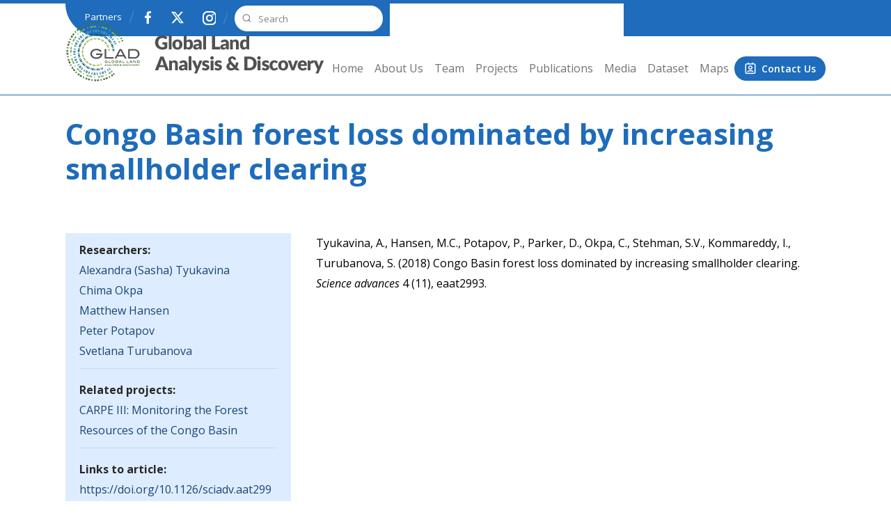

--- FILE ---
content_type: text/html; charset=UTF-8
request_url: https://glad.umd.edu/publications/congo-basin-forest-loss-dominated-increasing-smallholder-clearing
body_size: 25525
content:
<!DOCTYPE html>
<html lang="en-gb" dir="ltr">
  <head>
    <meta charset="utf-8" />
<meta name="description" content="Tyukavina, A., Hansen, M.C., Potapov, P., Parker, D., Okpa, C., Stehman, S.V., Kommareddy, I., Turubanova, S. (2018) Congo Basin forest loss dominated by increasing smallholder clearing. Science advances 4 (11), eaat2993." />
<link rel="canonical" href="https://glad.umd.edu/publications/congo-basin-forest-loss-dominated-increasing-smallholder-clearing" />
<meta name="Generator" content="Drupal 10 (https://www.drupal.org)" />
<meta name="MobileOptimized" content="width" />
<meta name="HandheldFriendly" content="true" />
<meta name="viewport" content="width=device-width, initial-scale=1, shrink-to-fit=no" />
<meta http-equiv="x-ua-compatible" content="ie=edge" />
<link rel="icon" href="/themes/custom/lena/images/lena-favicon.png" type="image/png" />

    <title>Congo Basin forest loss dominated by increasing smallholder clearing | GLAD</title>
    <link rel="stylesheet" media="all" href="//cdn.jsdelivr.net/npm/bootstrap@5.2.3/dist/css/bootstrap.min.css" />
<link rel="stylesheet" media="all" href="/sites/default/files/css/optimized/css_xnDYBl4OD9snX7Sf9EyJ9VkzRg71lff1OegyGLU8z1w.iuvijE046HKrdlQyBmMo-Oj3dowYrAlOIFCCacTV7Z8.css?t8x1ri" />
<link rel="stylesheet" media="all" href="/sites/default/files/css/optimized/css_gfUtLDXi72df47AexuJ-vm_wJb2QkME0vEvBnJxO6dA.DmSktcehEFQCfpAIXX2S-mFHnT3xHSKVNmc6KTpWGgQ.css?t8x1ri" />
<link rel="stylesheet" media="all" href="/sites/default/files/css/optimized/css_CYXnyo1qFoxHAoBBNsSqN8PVNbP8sxeQ_LtauZ50Wgs.H6yGGWrCEhI8mUtwMwJf9NuxIfARxdgUXBH9uTLzQhg.css?t8x1ri" />
<link rel="stylesheet" media="all" href="/sites/default/files/css/optimized/css_QF7anExUIQ9m7lRlQYpqk7QebuejK_k7Tyzw3UgZ-hg.tyOxYJUbO3D3mu6anTIlFK975PHOCn4l5na0hj7Ck5c.css?t8x1ri" />
<link rel="stylesheet" media="all" href="/sites/default/files/css/optimized/css_7QllbjqoprdCwoIdo3V7DWqJKkTBOzMJn-xZmsutiww.RdzgJMyhahdUyCL_BnCxxZiiaoBRfEsTS8E6n_If-Dg.css?t8x1ri" />
<link rel="stylesheet" media="all" href="/sites/default/files/css/optimized/css_hnJTGN1fzih_ZZssV428NML2NhpFxXlJrqaLNgE8CHo.ElxtgawB0XqAXfaCIGAVC4ARQhiPWhn_9xVMl_2Mh9I.css?t8x1ri" />
<link rel="stylesheet" media="all" href="/sites/default/files/css/optimized/css__13fw7LchbE-h7zw4b3GPIwiFWcaKaefv7L39uOe9so.IIms4LbqXvB6MILyPEKVSVuQOYNXwZud0vzso1sVJ6c.css?t8x1ri" />
<link rel="stylesheet" media="all" href="/sites/default/files/css/optimized/css_0jPT-BWLonFoD1a1XPcxcniBn9WgukRnniaE-xYrMIs.IbOhPt-Sjz91966jGUtv7-qgaF-bYpiR8FvcpCl3-t4.css?t8x1ri" />
<link rel="stylesheet" media="all" href="/sites/default/files/css/optimized/css_wcTRp4Ty5SGu4F6Mj_Src4xCVH1pAn1ZKdFhbgibbUI.CNIB1jayIu_WEFNGww1ZryXDvbNn0QSCQJ4u-Do4-JI.css?t8x1ri" />
<link rel="stylesheet" media="all" href="/sites/default/files/css/optimized/css_XYJeCymlgeYq2fA8gUC7CjnYFGGkur-vgRftab7u22k.-Urt-YB8ire2HBMvz5453r3TsbPYlK9aTYOHKYPyz_w.css?t8x1ri" />
<link rel="stylesheet" media="all" href="/sites/default/files/css/optimized/css_GbvmbJJu3etNuvRxzgpArn9FbrGIPob5sKfVZm03KVw.-tC3e7uItpe9KAqcXaRlJqq0HdBNy8QkGAPHS9Oocdc.css?t8x1ri" />
<link rel="stylesheet" media="all" href="/sites/default/files/css/optimized/css_Q6hS9heFRWwmGWvo9WsD_D6nDHdUaUnYt6sC6_oX9L8.tak4qSfLFUseeNYo8kklIPBw4-DzX7N4hX4EuV9-TII.css?t8x1ri" />
<link rel="stylesheet" media="all" href="/sites/default/files/css/optimized/css_41w6dBZ448pJSogyLgoToui9MDm8KnZHhhxIUFUonds.jJZDmN--6eirFsplLONymaQ6jQqv9actWQPjmgI7L70.css?t8x1ri" />
<link rel="stylesheet" media="all" href="/sites/default/files/css/optimized/css_JCU_zSqQm3rvBIXWevl-Uch6AS6Fms27h_AxAbdSM2A.4lkFMF4ViOtKfxnj--9v16b5ug4xIQEf6L8FBJ2ni4Y.css?t8x1ri" />
<link rel="stylesheet" media="all" href="/sites/default/files/css/optimized/css__7a65Qsn2GbI6R4HiSGaSbf2n93vUm8S71hKr7aus8Y.JDgAXE8_IyMCy9pzEnJCDNeNZHfPLfkjKxSoTx8ZtQY.css?t8x1ri" />
<link rel="stylesheet" media="all" href="/sites/default/files/css/optimized/css_PRpLCpZQr4zTfafBQvuU6Ai1fdWr3UHToA3uiawHjkM.3UCQ8KHrrFUtspyn7HJHZDiwzYwgjbuBCla8xLPTE6w.css?t8x1ri" />
<link rel="stylesheet" media="all" href="/sites/default/files/css/optimized/css_Q7zLgQvyD3dkOHXnT2wFwjtThfQupYWs-a29sqLPi4I.eipuZbp8tOE_r2CRN1y_i25rm5TtCWXscg_UWzF59yY.css?t8x1ri" />
<link rel="stylesheet" media="all" href="/sites/default/files/css/optimized/css_DUFXMsohA9selI3SH_wUL9KvYoyK7_D9L_CWWPRc1ok.2LRAi0_4DwVSd7lEafFU9a5dlE1TXCSqpdKkmNWZz1c.css?t8x1ri" />
<link rel="stylesheet" media="all" href="/sites/default/files/css/optimized/css_ED0LpQxOL_bY4nCxendCZOv4eBFfHVyv_wLp4YrT2UY.dBjVBRPOEO_kkkHbWkMzr8E_sYudweTiiY261uJoMu8.css?t8x1ri" />
<link rel="stylesheet" media="all" href="/sites/default/files/css/optimized/css_zHi3dbHiaBJpJ_yNQ9M2Npjv_kdDZgsnOJhTzF806NQ.upmlq-JmoG--eLWK-kVN6NOVSfvxaOukYMTPOEjJRas.css?t8x1ri" />
<link rel="stylesheet" media="all" href="/sites/default/files/css/optimized/css_-LaAqJpEPEru6TKDyddCMjZtzrHuSICeUCuwzU_RPKk.kJZZQvljN5aHFyNnleQycpODd-TjEX1ZTWSICOGoBtM.css?t8x1ri" />
<link rel="stylesheet" media="all" href="/sites/default/files/css/optimized/css_zaONKoVbo0l69XbCwln3ceB4og-AEQy3ikxyuTYlc34.otM1kBtJMMdG4H4cGqlKZLc2iB7aBfnA_EQfI2UpvWE.css?t8x1ri" />
<link rel="stylesheet" media="all" href="/sites/default/files/css/optimized/css_xq2miP2LnpzRpLwMqhXhCs1fhBi9UO5UxYjIAgUDyYs.FKmL3_Z5YpKtN-jJr50gd4sNrhbkcBmy6-kvCUBlVzI.css?t8x1ri" />
<link rel="stylesheet" media="all" href="/sites/default/files/css/optimized/css_ULcjpJUQ2V8T6WlRTli8ocSk-HTVVw4nuyWNM-0j-qQ.mTA_tsXFmHBqfBFG469dm2smpAPJo9fkrdm9y7BZBSY.css?t8x1ri" />
<link rel="stylesheet" media="all" href="/sites/default/files/css/optimized/css_d1TKWTSiYBKqDLeyH-fywdBy93v99JvtAalRzL3aYAw.aoE767K2zuN-yqQmSYiLeQpJ34gcUO1CsS8xzu935Uo.css?t8x1ri" />
<link rel="stylesheet" media="all" href="/sites/default/files/css/optimized/css_dZQTmoizQDMDucLZM6zd663oEh0eTQLunZ9YohwlKTQ.zeMPkJDkRgBG7g4p1pESoqoa5LouQaeYAg0hBhwd_DM.css?t8x1ri" />
<link rel="stylesheet" media="all" href="/sites/default/files/css/optimized/css_t4GwseKiOEvYKug24ZSEaJuraLb2LuC4RUfvnKX-hUM._SMDFoj1m3eNcdWXXaE1DjWPP7RZR81hfwfVncBdO84.css?t8x1ri" />
<link rel="stylesheet" media="all" href="/sites/default/files/css/optimized/css_JVMab4hMpDVjI8LseBwTt4lnKfGX4dJMnQJyLqUOcoE.bEbDu0gG1eKarg_KqP7_WhHfZmWZEEjXCkD71UJCcPQ.css?t8x1ri" />
<link rel="stylesheet" media="all" href="/sites/default/files/css/optimized/css_UaGoCzriD0x9ydEGr1vUeMtw4YV2J22V_VGZdbv_VJI.McVJGFZj9odQimFLwS2cPzkMbxODB6_uMJH63borXIE.css?t8x1ri" />
<link rel="stylesheet" media="all" href="/sites/default/files/css/optimized/css_dKa0Faor_4ctIfJa1jxXwAwoqFE7P7TUZQA6WZ4punA.bEaUTj3Wx6EhbBNRJ5e6W3WQrhrilDdt5rA2F5WtZQ8.css?t8x1ri" />
<link rel="stylesheet" media="all" href="/sites/default/files/css/optimized/css_2AiI01DFGjFVYFuwD0o8v5E1cTBiRgIkVBr1n2YFdnE.8Oz9CPfOP-WJ6QiKcYjc2XnWOn6kMCHRdSZqT7GecHE.css?t8x1ri" />
<link rel="stylesheet" media="all" href="/sites/default/files/css/optimized/css_eL3SW4cBx4WEnn5DN5LaEIj0gsB0kBmH63w9Dr1YI5c.3_QnkxPbVszQ2gxWQQMCXwZbXBGUnzMOshUGlTx17Y0.css?t8x1ri" />
<link rel="stylesheet" media="all" href="/sites/default/files/css/optimized/css_nnIO1U7EIoVphXBprxpU5a1SNEZQ7xtofrwsxLONg3c.-h0O0SlC-vCI2ljlIkFYjaQYGFx-1m9F9EU7b0jp58M.css?t8x1ri" />
<link rel="stylesheet" media="all" href="/sites/default/files/css/optimized/css_RAMydVnbJfHmwK8XZIE9UYocGL6tGxQP3ty6_sBR3WI.nfnY1XvgzHGa9QOZHcjewoAR7mVCH-5O1G6EQptxEws.css?t8x1ri" />
<link rel="stylesheet" media="all" href="/sites/default/files/css/optimized/css_sPuDdPTsXntQNdnmBU1V9xx7oEm8UBBviGyXx0o_I7I.ecFBHEMPHjWtO9XUDEdCn24v71KLdnVJRzH5H5kOauw.css?t8x1ri" />

    
    <link href="https://fonts.googleapis.com/css2?family=Open+Sans:ital,wght@0,300..800;1,300..800&family=Spectral:ital,wght@0,200;0,300;0,400;0,500;0,600;0,700;0,800;1,200;1,300;1,400;1,500;1,600;1,700;1,800&display=swap" rel="stylesheet">
  </head>
  <body class="layout-no-sidebars has-featured-top page-node-611 path-node node--type-list-publications">
    <a href="#main-content" class="visually-hidden-focusable" aria-label="Skip to main content">
      Skip to main content
    </a>
    
      <div class="dialog-off-canvas-main-canvas" data-off-canvas-main-canvas>
    
<div id="page-wrapper">
  <div id="page">
    <header id="header" class="header" role="banner" aria-label="Site header">
      <div class="flat-bg"></div>
            <div class="full-top-header">
        <div class="container d-flex">
            <section class="row region region-top-header">
    <div id="block-lena-partnersandsocialicons" class="partner-social-menu block-content-basic block block-block-content block-block-content3ee7151d-5b8c-49b5-b063-412c884147e1">
  
    
      <div class="content">
      
            <div class="clearfix text-formatted field field--name-body field--type-text-with-summary field--label-hidden field__item"><div class="search-section"><p class="slash"><a class="partner-text" href="/partners">Partners</a></p><p class="slash mobile-slash"><a class="fb-icon" href="https://www.facebook.com/UMDGLAD"><span>f</span></a> <a class="x-icon" href="https://twitter.com/UMD_GLAD"><span>X</span></a> <a class="ins-icon" href="https://www.instagram.com/umd_glad/"><span>Ins</span></a></p><form class="search-form" action="/search/node"><p><button class="form-btn" type="submit" value="Submit">Search</button><input type="text" id="custom-main-search" name="keys" placeholder="Search"></p></form></div></div>
      
    </div>
  </div>

  </section>

        </div>
      </div>

                  <nav class="navbar navbar-dark bg-secondary" id="navbar-top">
                        
                                  </nav>
                          <nav class="navbar navbar-dark bg-primary navbar-expand-lg" id="navbar-main">
            <div class="container">
            <div class="site-logo col-md-4">        <a href="/" title="Home" rel="home" class="navbar-brand">
              <img src="/sites/default/files/glad_logo8.png" alt="Home" class="img-fluid d-inline-block align-top" />
            GLAD
    </a>
    <div id="block-lena-contactus" class="contact-us-ignore block-content-basic block block-block-content block-block-contente31d668c-c76b-491e-8426-da87b91b2317">
  
    
      <div class="content">
      
            <div class="clearfix text-formatted field field--name-body field--type-text-with-summary field--label-hidden field__item"><p><a href="/contact">Contact Us</a></p></div>
      
    </div>
  </div>

</div>
                              <button class="navbar-toggler collapsed" type="button" data-bs-toggle="collapse" data-bs-target="#CollapsingNavbar" aria-controls="CollapsingNavbar" aria-expanded="false" aria-label="Toggle navigation"><span class="navbar-toggler-icon"></span></button>
                <div class="menu-section col-md-8 collapse navbar-collapse justify-content-end" id="CollapsingNavbar">
                                    <div class="menu-links">  <div id="block-lena-partnersandsocialicons-2" class="partners-block-mobile block-content-basic block block-block-content block-block-content3ee7151d-5b8c-49b5-b063-412c884147e1">
  
    
      <div class="content">
      
            <div class="clearfix text-formatted field field--name-body field--type-text-with-summary field--label-hidden field__item"><div class="search-section"><p class="slash"><a class="partner-text" href="/partners">Partners</a></p><p class="slash mobile-slash"><a class="fb-icon" href="https://www.facebook.com/UMDGLAD"><span>f</span></a> <a class="x-icon" href="https://twitter.com/UMD_GLAD"><span>X</span></a> <a class="ins-icon" href="https://www.instagram.com/umd_glad/"><span>Ins</span></a></p><form class="search-form" action="/search/node"><p><button class="form-btn" type="submit" value="Submit">Search</button><input type="text" id="custom-main-search" name="keys" placeholder="Search"></p></form></div></div>
      
    </div>
  </div>
<nav role="navigation" aria-labelledby="block-lena-main-menu-menu" id="block-lena-main-menu" class="block block-menu navigation menu--main">
            
    

        
              <ul class="clearfix nav navbar-nav" data-component-id="bootstrap_barrio:menu_main">
                    <li class="nav-item">
                          <a href="/" class="nav-link nav-link--" data-drupal-link-system-path="&lt;front&gt;">Home</a>
              </li>
                <li class="nav-item">
                          <a href="/aboutus" class="nav-link nav-link--aboutus" data-drupal-link-system-path="node/71">About Us</a>
              </li>
                <li class="nav-item">
                          <a href="/team" class="nav-link nav-link--team" data-drupal-link-system-path="node/34">Team</a>
              </li>
                <li class="nav-item">
                          <a href="/projects" class="nav-link nav-link--projects" data-drupal-link-system-path="node/95">Projects</a>
              </li>
                <li class="nav-item">
                          <a href="/publications" class="nav-link nav-link--publications" data-drupal-link-system-path="node/94">Publications</a>
              </li>
                <li class="nav-item">
                          <a href="/media" class="nav-link nav-link--media" data-drupal-link-system-path="node/118">Media</a>
              </li>
                <li class="nav-item">
                          <a href="/dataset" class="nav-link nav-link--dataset" data-drupal-link-system-path="node/119">Dataset</a>
              </li>
                <li class="nav-item">
                          <a href="https://glad.earthengine.app/" class="nav-link nav-link-https--gladearthengineapp-">Maps</a>
              </li>
        </ul>
  



  </nav>

 <div id="block-lena-contactus" class="contact-us-ignore block-content-basic block block-block-content block-block-contente31d668c-c76b-491e-8426-da87b91b2317">
  
    
      <div class="content">
      
            <div class="clearfix text-formatted field field--name-body field--type-text-with-summary field--label-hidden field__item"><p><a href="/contact">Contact Us</a></p></div>
      
    </div>
  </div>
</div>
                                                    </div>
                            
                                    </nav>
                  </header>
          <div class="highlighted">
        <aside class="container section clearfix" role="complementary">
            <div data-drupal-messages-fallback class="hidden"></div>


        </aside>
      </div>
                      <div class="featured-top">
          <aside class="featured-top__inner section container clearfix" role="complementary">
              <section class="row region region-featured-top">
    <div id="block-lena-page-title" class="block block-core block-page-title-block">
  
    
      <div class="content">
      
  <h1 class="title"><span class="field field--name-title field--type-string field--label-hidden">Congo Basin forest loss dominated by increasing smallholder clearing</span>
</h1>


    </div>
  </div>

  </section>

          </aside>
        </div>
              <div id="main-wrapper" class="layout-main-wrapper clearfix">
              <div id="main" class="container">
          
          <div class="row row-offcanvas row-offcanvas-left clearfix">
              <main class="main-content col" id="content" role="main">
                <section class="section">
                  <a href="#main-content" id="main-content" tabindex="-1" aria-label="Skip to main content"></a>
              
                    <div id="block-lena-content" class="block block-system block-system-main-block">
  
    
      <div class="content">
      

<article data-history-node-id="611" class="node node--type-list-publications node--view-mode-full clearfix">
  <header>
    
        
      </header>
  <div class="node__content clearfix">
      <div class="layout layout--twocol-section layout--twocol-section--33-67">

          <div  class="layout__region layout__region--first">
        <div class="views-element-container block block-views block-views-blockprojects-page-block-2">
  
    
      <div class="content">
      <div><div class="view view-projects-page view-id-projects_page view-display-id-block_2 js-view-dom-id-28afc2ce176c8447adf1336571ace0c834605b0935fd4488ec567332eac81b79">
  
    
      
      <div class="view-content row">
          <div class="views-row">
    <div class="views-field views-field-nothing"><span class="field-content">  <p><span class="label">Researchers: </span><a href="/index.php/team/alexandra-sasha-tyukavina" hreflang="en-gb">Alexandra (Sasha) Tyukavina</a><a href="/index.php/team/chima-okpa" hreflang="en-gb">Chima Okpa</a><a href="/index.php/team/matthew-hansen" hreflang="en-gb">Matthew Hansen</a><a href="/index.php/team/peter-potapov" hreflang="en-gb">Peter Potapov</a><a href="/index.php/team/svetlana-turubanova" hreflang="en-gb">Svetlana Turubanova</a> </p>

  <p><span class="label">Related projects: </span><a href="/index.php/projects/carpe-iii-monitoring-forest-resources-congo-basin" hreflang="en-gb">CARPE III: Monitoring the Forest Resources of the Congo Basin</a></p>

  <p><span class="label">Links to article: </span><a href="https://doi.org/10.1126/sciadv.aat2993">https://doi.org/10.1126/sciadv.aat2993</a></p>
</span></div>
  </div>

    </div>
  
          </div>
</div>

    </div>
  </div>

      </div>
    
          <div  class="layout__region layout__region--second">
        <div class="block block-layout-builder block-field-blocknodelist-publicationsbody">
  
    
      <div class="content">
      
            <div class="clearfix text-formatted field field--name-body field--type-text-with-summary field--label-hidden field__item"><p>Tyukavina, A., Hansen, M.C., Potapov, P., Parker, D., Okpa, C., Stehman, S.V., Kommareddy, I., Turubanova, S. (2018) Congo Basin forest loss dominated by increasing smallholder clearing. <em>Science advances</em> 4 (11), eaat2993.</p>
</div>
      
    </div>
  </div>
<div class="views-element-container block block-views block-views-blockrelated-datasets-for-project-block-1">
  
    
      <div class="content">
      <div><div class="view view-related-datasets-for-project view-id-related_datasets_for_project view-display-id-block_1 js-view-dom-id-136011badea383f935a22b382492c12a7a01ac042538f5139d57f576a8e41492">
  
    
      
  
          </div>
</div>

    </div>
  </div>

      </div>
    
  </div>
  <div class="layout layout--onecol">
    <div >
      
    </div>
  </div>

  </div>
</article>

    </div>
  </div>


                </section>
              </main>
                                  </div>
        </div>
          </div>
        <footer class="site-footer">
              <div class="container">
                      <div class="site-footer__top clearfix">
                <section class="row region region-footer-zero">
    <div id="block-lena-footerlogos" class="foot-logos block-content-basic block block-block-content block-block-contentc523e16b-1a9f-429e-a394-97e8445373e9">
  
    
      <div class="content">
      
            <div class="clearfix text-formatted field field--name-body field--type-text-with-summary field--label-hidden field__item"><div class="footer-logos-wrapper"><div class="footer-logo-left"><img src="/themes/custom/lena/images/footer-logo.png" alt="GLAD Logo" width="319" height="70" loading="lazy"></div><div class="footer-logo-right"><img src="/sites/default/files/inline-images/BSOS_GEOG%20SCIENCES_REV.png" data-entity-uuid="8b8f65f5-dc2d-47bf-bafc-30384c2646ec" data-entity-type="file" alt="Geog logo rev" width="400" height="NaN" loading="lazy"></div></div><p>&nbsp;</p></div>
      
    </div>
  </div>

  </section>

              <div class="row">
                <div class="sec-1">  <section class="row region region-footer-first">
    <div id="block-lena-footerlogodescription" class="footer-logo-desc block-content-basic block block-block-content block-block-content3497508a-9124-45e7-9d89-75bf11d48fb8">
  
    
      <div class="content">
      
            <div class="clearfix text-formatted field field--name-body field--type-text-with-summary field--label-hidden field__item"><p>The Global Land Analysis and Discovery (GLAD) laboratory in the Department of Geographical Sciences at the University of Maryland investigates methods, causes and impacts of global land surface change.&nbsp; Earth observation imagery are the primary data source and land cover extent and change the primary topic of interest. The lab is led by Dr. Matthew Hansen.</p></div>
      
    </div>
  </div>

  </section>
</div>
                <div class="sec-2">  <section class="row region region-footer-second">
    <div id="block-lena-wherearewe" class="where-are-we block-content-basic block block-block-content block-block-contentbb9c6797-78b4-4213-9fb1-be647d7c22e8">
  
    
      <div class="content">
      
            <div class="clearfix text-formatted field field--name-body field--type-text-with-summary field--label-hidden field__item"><h3>Where we are</h3><p>4600 River Rd, Suite 300, Riverdale, MD 20737,&nbsp;United States</p></div>
      
    </div>
  </div>

  </section>
</div>
                <div class="sec-3">  <section class="row region region-footer-third">
    <div id="block-lena-letsgetintouch" class="get-in-touch block-content-basic block block-block-content block-block-contentc131d400-8297-44b0-bd83-10f1eaed6c8b">
  
    
      <div class="content">
      
            <div class="clearfix text-formatted field field--name-body field--type-text-with-summary field--label-hidden field__item"><h3>Let’s get in touch</h3><p><a href="mailto:glad@umd.edu">glad@umd.edu</a></p></div>
      
    </div>
  </div>

  </section>
</div>
                <div class="sec-4">  <section class="row region region-footer-fourth">
    <div id="block-lena-resources" class="resources-footer block-content-basic block block-block-content block-block-contentb64b4faf-e3cf-43f1-8135-28782014ac9c">
  
    
      <div class="content">
      
            <div class="clearfix text-formatted field field--name-body field--type-text-with-summary field--label-hidden field__item"><h3>Resources</h3><ul><li><a href="https://www.landcarbonlab.org/data">Land and Carbon Lab</a></li><li><a href="http://www.globalforestwatch.org/">Global Forest Watch</a></li><li><a href="https://intactforests.org/">Intact Forest Landscapes</a></li><li><a href="http://www.earthobservations.org/geoglam.php">GEOGLAM</a></li><li><a href="https://www.nasaharvest.org/">NASA Harvest</a></li><li><a href="https://www.jpl.nasa.gov/go/opera/">NASA JPL Opera</a></li></ul></div>
      
    </div>
  </div>

  </section>
</div>
              </div>
            </div>
                  </div>
                    <div class="site-footer__bottom">
                <section class="row region region-footer-fifth">
    <div id="block-lena-umdweb" class="umd-web block-content-basic block block-block-content block-block-content444bb47d-7f28-416a-93c4-9e21d40ead1f">
  
    
      <div class="content">
      
            <div class="clearfix text-formatted field field--name-body field--type-text-with-summary field--label-hidden field__item"><p><a href="http://www.umd.edu/web-accessibility">UMD Web Accessibility</a></p></div>
      
    </div>
  </div>

  </section>

            </div>
                    </footer>
  </div>
</div>

  </div>

    
    <script type="application/json" data-drupal-selector="drupal-settings-json">{"path":{"baseUrl":"\/","pathPrefix":"","currentPath":"node\/611","currentPathIsAdmin":false,"isFront":false,"currentLanguage":"en-gb"},"pluralDelimiter":"\u0003","suppressDeprecationErrors":true,"user":{"uid":0,"permissionsHash":"bbc334dd6ed5c6b06cdf539663264c616deeea405d40aeeddcbcd4ef424a562a"}}</script>
<script src="/sites/default/files/js/optimized/js_kl89eTrXtAe4nB36fPlxwJEfe2jAQmsD2x9o_A__zlQ.f63B5JPydSoJDru07Ab-YFOJD3bWYr-3Kpe-0deQQ8s.js?v=10.6.2"></script>
<script src="/sites/default/files/js/optimized/js_dwoemlAHMAoKraBKFHTCOemG6iP0otA8vPi-6yCR3Wk.q1ZWmuLyBo5vb0mirG-uSGEhX4i4o2JmL2r0uTlZiXA.js?v=10.6.2"></script>
<script src="/sites/default/files/js/optimized/js_dxIVcwvQ00owLGoUGPTfRYXU-T5rnj8Xi0cXfb3Kn58.zwCSXve1MQqT091t5dUfb1heSWWketpenWmb7VZ-TmU.js?v=3.7.1"></script>
<script src="/sites/default/files/js/optimized/js_XqNEQ87fARW51ksbkqenWnU4WaXUKvK0yfavr47dMsk.aLOh3zBuT8x7TUpo5nmQOCsFBqfEFTelB8J71ot8WxM.js?t8x1ri"></script>
<script src="/sites/default/files/js/optimized/js_Hpe5jrMuKXrV4HSTMApXJsNBxraAgcHUrTjxkwWKqy8.PsxUSP20lkbITNwfxsW4o6fDw4_WeSXra5kMYmqnGzc.js?v=10.6.2"></script>
<script src="/sites/default/files/js/optimized/js_V1oRQ-kJlXBZaEklOtPUe_1t8-l0RS94HJ3gsqxKikc.orkL5m-mVUP1BZgmfJvYpa2gZ2xtMuXDDM7tUdPBgAs.js?v=10.6.2"></script>
<script src="/sites/default/files/js/optimized/js_KRjtvzl6UujB23-j_sF6dqOcbqg2z8ej98A8RU9bGsg.FyGk3yFIJUxnAJz---wqaBoZ7jMyH1pC2_NzmZ3oick.js?v=10.6.2"></script>
<script src="/sites/default/files/js/optimized/js_KXKsUMS0-V9UmLeni_xazkW2HN3q185seNESSznrBvQ.1sN6t4_92A9wYzgHzJut5DPCcNih9MxXgFSjKrofGmI.js?t8x1ri"></script>
<script src="//cdn.jsdelivr.net/npm/@popperjs/core@2.9.3/dist/umd/popper.min.js"></script>
<script src="//cdn.jsdelivr.net/npm/bootstrap@5.2.3/dist/js/bootstrap.min.js"></script>
<script src="/sites/default/files/js/optimized/js_w-QOKZjzREDq-wBZQrgSsw36FEAocPyxtnlTFire-Rg.bk66cUQ8-5UM5wUYP-tF1KKI_lslD6ItsjCM6giwt7k.js?v=10.6.2"></script>
<script src="/sites/default/files/js/optimized/js_TR_IWi6-aqZzJuMGNN2EmiJyJNtik_0WiDC-xzTZKb0._-o2O2C26pJr72W5dgByAZu5ixhx1DFtFRF3bpVWL2c.js?v=10.6.2"></script>
<script src="/sites/default/files/js/optimized/js_4wAXfRId1auqfkd6Joh3xXvzVLW0noG9F1Qr_SkeOp4.hK123_baw_DuuL-3shjmXQrlg4t-Y4u83E3RcfnOxQs.js?v=10.6.2"></script>

  </body>
</html>


--- FILE ---
content_type: text/css
request_url: https://glad.umd.edu/sites/default/files/css/optimized/css_CYXnyo1qFoxHAoBBNsSqN8PVNbP8sxeQ_LtauZ50Wgs.H6yGGWrCEhI8mUtwMwJf9NuxIfARxdgUXBH9uTLzQhg.css?t8x1ri
body_size: -136
content:
/* Source and licensing information for the line(s) below can be found at https://glad.umd.edu/core/modules/system/css/components/container-inline.module.css. */
.container-inline div,.container-inline label{display:inline-block}.container-inline .details-wrapper{display:block}.container-inline .hidden{display:none}
/* Source and licensing information for the above line(s) can be found at https://glad.umd.edu/core/modules/system/css/components/container-inline.module.css. */

--- FILE ---
content_type: text/css
request_url: https://glad.umd.edu/sites/default/files/css/optimized/css_QF7anExUIQ9m7lRlQYpqk7QebuejK_k7Tyzw3UgZ-hg.tyOxYJUbO3D3mu6anTIlFK975PHOCn4l5na0hj7Ck5c.css?t8x1ri
body_size: -161
content:
/* Source and licensing information for the line(s) below can be found at https://glad.umd.edu/core/modules/system/css/components/clearfix.module.css. */
.clearfix:after{display:table;clear:both;content:""}
/* Source and licensing information for the above line(s) can be found at https://glad.umd.edu/core/modules/system/css/components/clearfix.module.css. */

--- FILE ---
content_type: text/css
request_url: https://glad.umd.edu/sites/default/files/css/optimized/css_7QllbjqoprdCwoIdo3V7DWqJKkTBOzMJn-xZmsutiww.RdzgJMyhahdUyCL_BnCxxZiiaoBRfEsTS8E6n_If-Dg.css?t8x1ri
body_size: -162
content:
/* Source and licensing information for the line(s) below can be found at https://glad.umd.edu/core/modules/system/css/components/details.module.css. */
.js details:not([open]) .details-wrapper{display:none}
/* Source and licensing information for the above line(s) can be found at https://glad.umd.edu/core/modules/system/css/components/details.module.css. */

--- FILE ---
content_type: text/css
request_url: https://glad.umd.edu/sites/default/files/css/optimized/css_0jPT-BWLonFoD1a1XPcxcniBn9WgukRnniaE-xYrMIs.IbOhPt-Sjz91966jGUtv7-qgaF-bYpiR8FvcpCl3-t4.css?t8x1ri
body_size: -136
content:
/* Source and licensing information for the line(s) below can be found at https://glad.umd.edu/core/modules/system/css/components/js.module.css. */
.js .js-hide{display:none}.js-show{display:none}.js .js-show{display:block}@media (scripting:enabled){.js-hide.js-hide{display:none}.js-show{display:block}}
/* Source and licensing information for the above line(s) can be found at https://glad.umd.edu/core/modules/system/css/components/js.module.css. */

--- FILE ---
content_type: text/css
request_url: https://glad.umd.edu/sites/default/files/css/optimized/css_XYJeCymlgeYq2fA8gUC7CjnYFGGkur-vgRftab7u22k.-Urt-YB8ire2HBMvz5453r3TsbPYlK9aTYOHKYPyz_w.css?t8x1ri
body_size: -174
content:
/* Source and licensing information for the line(s) below can be found at https://glad.umd.edu/core/modules/system/css/components/position-container.module.css. */
.position-container{position:relative}
/* Source and licensing information for the above line(s) can be found at https://glad.umd.edu/core/modules/system/css/components/position-container.module.css. */

--- FILE ---
content_type: text/css
request_url: https://glad.umd.edu/sites/default/files/css/optimized/css_GbvmbJJu3etNuvRxzgpArn9FbrGIPob5sKfVZm03KVw.-tC3e7uItpe9KAqcXaRlJqq0HdBNy8QkGAPHS9Oocdc.css?t8x1ri
body_size: -126
content:
/* Source and licensing information for the line(s) below can be found at https://glad.umd.edu/core/modules/system/css/components/reset-appearance.module.css. */
.reset-appearance{margin:0;padding:0;border:0 none;background:0 0;line-height:inherit;-webkit-appearance:none;appearance:none}
/* Source and licensing information for the above line(s) can be found at https://glad.umd.edu/core/modules/system/css/components/reset-appearance.module.css. */

--- FILE ---
content_type: text/css
request_url: https://glad.umd.edu/sites/default/files/css/optimized/css_Q6hS9heFRWwmGWvo9WsD_D6nDHdUaUnYt6sC6_oX9L8.tak4qSfLFUseeNYo8kklIPBw4-DzX7N4hX4EuV9-TII.css?t8x1ri
body_size: -120
content:
/* Source and licensing information for the line(s) below can be found at https://glad.umd.edu/core/modules/system/css/components/resize.module.css. */
.resize-none{resize:none}.resize-vertical{min-height:2em;resize:vertical}.resize-horizontal{max-width:100%;resize:horizontal}.resize-both{max-width:100%;min-height:2em;resize:both}
/* Source and licensing information for the above line(s) can be found at https://glad.umd.edu/core/modules/system/css/components/resize.module.css. */

--- FILE ---
content_type: text/css
request_url: https://glad.umd.edu/sites/default/files/css/optimized/css__7a65Qsn2GbI6R4HiSGaSbf2n93vUm8S71hKr7aus8Y.JDgAXE8_IyMCy9pzEnJCDNeNZHfPLfkjKxSoTx8ZtQY.css?t8x1ri
body_size: -114
content:
/* Source and licensing information for the line(s) below can be found at https://glad.umd.edu/core/modules/system/css/components/system-status-report-general-info.css. */
.system-status-general-info__item{margin-top:1em;padding:0 1em 1em;border:1px solid #ccc}.system-status-general-info__item-title{border-bottom:1px solid #ccc}
/* Source and licensing information for the above line(s) can be found at https://glad.umd.edu/core/modules/system/css/components/system-status-report-general-info.css. */

--- FILE ---
content_type: text/css
request_url: https://glad.umd.edu/sites/default/files/css/optimized/css_zHi3dbHiaBJpJ_yNQ9M2Npjv_kdDZgsnOJhTzF806NQ.upmlq-JmoG--eLWK-kVN6NOVSfvxaOukYMTPOEjJRas.css?t8x1ri
body_size: -145
content:
/* Source and licensing information for the line(s) below can be found at https://glad.umd.edu/core/modules/layout_discovery/layouts/onecol/onecol.css. */
.layout--onecol .layout__region{width:100%}
/* Source and licensing information for the above line(s) can be found at https://glad.umd.edu/core/modules/layout_discovery/layouts/onecol/onecol.css. */

--- FILE ---
content_type: text/css
request_url: https://glad.umd.edu/sites/default/files/css/optimized/css_-LaAqJpEPEru6TKDyddCMjZtzrHuSICeUCuwzU_RPKk.kJZZQvljN5aHFyNnleQycpODd-TjEX1ZTWSICOGoBtM.css?t8x1ri
body_size: -112
content:
/* Source and licensing information for the line(s) below can be found at https://glad.umd.edu/modules/custom/lena_custom/css/lena_custom.css. */
em.placeholder{vertical-align:baseline;background-color:transparent;opacity:1;cursor:pointer}.field-plugin-settings-edit{width:30px}
/* Source and licensing information for the above line(s) can be found at https://glad.umd.edu/modules/custom/lena_custom/css/lena_custom.css. */

--- FILE ---
content_type: text/css
request_url: https://glad.umd.edu/sites/default/files/css/optimized/css_xq2miP2LnpzRpLwMqhXhCs1fhBi9UO5UxYjIAgUDyYs.FKmL3_Z5YpKtN-jJr50gd4sNrhbkcBmy6-kvCUBlVzI.css?t8x1ri
body_size: -81
content:
/* Source and licensing information for the line(s) below can be found at https://glad.umd.edu/themes/contrib/bootstrap_barrio/css/colors/messages/messages-light.css. */
.alert-success{color:#fff;background-color:#00c851;border-color:#007e33}.alert-warning{color:#fff;background-color:#fb3;border-color:#f80}.alert-danger{color:#fff;background-color:#f44;border-color:#c00}.alert-dismissible .btn-close{opacity:.6}
/* Source and licensing information for the above line(s) can be found at https://glad.umd.edu/themes/contrib/bootstrap_barrio/css/colors/messages/messages-light.css. */

--- FILE ---
content_type: text/css
request_url: https://glad.umd.edu/sites/default/files/css/optimized/css_dZQTmoizQDMDucLZM6zd663oEh0eTQLunZ9YohwlKTQ.zeMPkJDkRgBG7g4p1pESoqoa5LouQaeYAg0hBhwd_DM.css?t8x1ri
body_size: 95
content:
/* Source and licensing information for the line(s) below can be found at https://glad.umd.edu/themes/custom/lena/css/faq.css. */
.node--type-faq{font-family:"Open Sans",sans-serif}.node--type-faq .view-faq-accordion-view h3.js-views-accordion-group-header{display:none}.node--type-faq .view-faq-accordion-view.ui-accordion .ui-accordion-header{background:#1e6cbb;color:#fff;font-size:18px;font-weight:bold;display:flex;position:relative}.node--type-faq .view-faq-accordion-view.ui-accordion .ui-accordion-header.ui-accordion-header-active{background:#fff;color:#1e6cbb}.node--type-faq .view-faq-accordion-view.ui-accordion .ui-accordion-header.ui-accordion-header-active::after{content:'';display:inline-block;background:url("/themes/custom/lena/css/../images/arrow-blue.svg");width:18px;height:18px;right:10px;top:12px;position:absolute;rotate:0deg}.node--type-faq .view-faq-accordion-view.ui-accordion .ui-accordion-header .ui-accordion-header-icon{background-image:none}.node--type-faq .view-faq-accordion-view.ui-accordion .ui-accordion-header::after{content:'';display:inline-block;background:url("/themes/custom/lena/css/../images/arrow-white.svg");width:18px;height:18px;right:10px;top:12px;rotate:270deg;position:absolute}

/* Source and licensing information for the above line(s) can be found at https://glad.umd.edu/themes/custom/lena/css/faq.css. */

--- FILE ---
content_type: text/css
request_url: https://glad.umd.edu/sites/default/files/css/optimized/css_t4GwseKiOEvYKug24ZSEaJuraLb2LuC4RUfvnKX-hUM._SMDFoj1m3eNcdWXXaE1DjWPP7RZR81hfwfVncBdO84.css?t8x1ri
body_size: 543
content:
/* Source and licensing information for the line(s) below can be found at https://glad.umd.edu/themes/custom/lena/css/footer.css. */
footer{font-family:"Open Sans",sans-serif}footer.site-footer{background-color:#1e6cbb}footer.site-footer .site-footer__top .region-footer-zero .foot-logos{padding:2.5rem 0 0}footer.site-footer .site-footer__top .region-footer-zero .foot-logos .footer-logos-wrapper{display:flex;justify-content:space-between;align-items:flex-end;flex-wrap:wrap;gap:1rem}footer.site-footer .site-footer__top .region-footer-zero .foot-logos .footer-logos-wrapper .footer-logo-left,footer.site-footer .site-footer__top .region-footer-zero .foot-logos .footer-logos-wrapper .footer-logo-right{max-width:45%}footer.site-footer .site-footer__top .region-footer-zero .foot-logos .footer-logos-wrapper .footer-logo-left img,footer.site-footer .site-footer__top .region-footer-zero .foot-logos .footer-logos-wrapper .footer-logo-right img{height:auto}footer.site-footer .site-footer__top .region-footer-zero .foot-logos .footer-logos-wrapper .footer-logo-right{margin-left:2rem}footer.site-footer .site-footer__top .row .sec-1{width:34%;margin-bottom:2rem}@media screen and (max-width: 767px){footer.site-footer .site-footer__top .row .sec-1{width:100%}}footer.site-footer .site-footer__top .row .sec-2,footer.site-footer .site-footer__top .row .sec-3,footer.site-footer .site-footer__top .row .sec-4{width:22%;margin-bottom:2rem}@media screen and (max-width: 767px){footer.site-footer .site-footer__top .row .sec-2,footer.site-footer .site-footer__top .row .sec-3,footer.site-footer .site-footer__top .row .sec-4{width:100%}}footer.site-footer .site-footer__top .row .region-footer-third p a::before{content:'';display:inline-block;width:25px;height:18px;background-image:url("/themes/custom/lena/images/mail-icon-white.png");background-repeat:no-repeat;position:relative;bottom:-3px}footer.site-footer .site-footer__top .row .region-footer-first h3,footer.site-footer .site-footer__top .row .region-footer-second h3,footer.site-footer .site-footer__top .row .region-footer-third h3,footer.site-footer .site-footer__top .row .region-footer-fourth h3{color:#fff;font-weight:700;font-size:22px;margin-bottom:12px}footer.site-footer .site-footer__top .row .region-footer-first ul li a,footer.site-footer .site-footer__top .row .region-footer-second ul li a,footer.site-footer .site-footer__top .row .region-footer-third ul li a,footer.site-footer .site-footer__top .row .region-footer-fourth ul li a{text-decoration:none;font-size:14px;color:#fff}footer.site-footer .site-footer__top .row .region-footer-first ul li a:hover,footer.site-footer .site-footer__top .row .region-footer-second ul li a:hover,footer.site-footer .site-footer__top .row .region-footer-third ul li a:hover,footer.site-footer .site-footer__top .row .region-footer-fourth ul li a:hover{text-decoration:underline;text-decoration-color:#fff}footer.site-footer .site-footer__top .row .region-footer-first p,footer.site-footer .site-footer__top .row .region-footer-second p,footer.site-footer .site-footer__top .row .region-footer-third p,footer.site-footer .site-footer__top .row .region-footer-fourth p{color:#fff;font-size:14px;line-height:26px}footer.site-footer .site-footer__top .row .region-footer-first p a,footer.site-footer .site-footer__top .row .region-footer-second p a,footer.site-footer .site-footer__top .row .region-footer-third p a,footer.site-footer .site-footer__top .row .region-footer-fourth p a{text-decoration:none;font-size:14px;color:#fff}footer.site-footer .site-footer__top .row .region-footer-first p a:hover,footer.site-footer .site-footer__top .row .region-footer-second p a:hover,footer.site-footer .site-footer__top .row .region-footer-third p a:hover,footer.site-footer .site-footer__top .row .region-footer-fourth p a:hover{text-decoration:underline;text-decoration-color:#fff}footer.site-footer .site-footer__top .row .region-footer-first ul,footer.site-footer .site-footer__top .row .region-footer-second ul,footer.site-footer .site-footer__top .row .region-footer-third ul,footer.site-footer .site-footer__top .row .region-footer-fourth ul{list-style-type:none;padding-left:0}footer.site-footer .site-footer__top .row .region-footer-first ul li,footer.site-footer .site-footer__top .row .region-footer-second ul li,footer.site-footer .site-footer__top .row .region-footer-third ul li,footer.site-footer .site-footer__top .row .region-footer-fourth ul li{color:#fff;font-size:14px;line-height:24px}footer.site-footer .site-footer__bottom{background-color:#061627}footer.site-footer .site-footer__bottom .region-footer-fifth{width:100%}footer.site-footer .site-footer__bottom .region-footer-fifth .umd-web{color:#fff}footer.site-footer .site-footer__bottom .region-footer-fifth .umd-web p{margin:0;padding-right:4rem}@media screen and (max-width: 767px){footer.site-footer .site-footer__bottom .region-footer-fifth .umd-web p{padding-right:0;text-align:center}}footer.site-footer .site-footer__bottom .region-footer-fifth .umd-web p a{text-decoration:none;font-size:14px;color:#fff;padding:16px 0;float:right}@media screen and (max-width: 767px){footer.site-footer .site-footer__bottom .region-footer-fifth .umd-web p a{float:none;display:inline-block}}footer.site-footer .site-footer__bottom .region-footer-fifth .umd-web p a:hover{text-decoration:underline;text-decoration-color:#fff}

/* Source and licensing information for the above line(s) can be found at https://glad.umd.edu/themes/custom/lena/css/footer.css. */

--- FILE ---
content_type: text/css
request_url: https://glad.umd.edu/sites/default/files/css/optimized/css_2AiI01DFGjFVYFuwD0o8v5E1cTBiRgIkVBr1n2YFdnE.8Oz9CPfOP-WJ6QiKcYjc2XnWOn6kMCHRdSZqT7GecHE.css?t8x1ri
body_size: 1663
content:
/* Source and licensing information for the line(s) below can be found at https://glad.umd.edu/themes/custom/lena/css/home.css. */
.home-page{font-family:"Open Sans",sans-serif}.home-page .featured-top{margin-bottom:3rem;padding:0}.home-page .featured-top .container-fluid{padding:0 12px}.home-page .featured-top .container-fluid .region-featured-top .main-slider{padding:0}.home-page .main-content .section .home-description{margin-bottom:5rem}@media screen and (max-width: 767px){.home-page .main-content .section .home-description{margin-bottom:2rem}}.home-page .main-content .section .home-description .welcome-section .image-section{width:50%;float:left;position:relative}@media screen and (max-width: 767px){.home-page .main-content .section .home-description .welcome-section .image-section{width:100%}}.home-page .main-content .section .home-description .welcome-section .image-section img{width:100%;height:auto}.home-page .main-content .section .home-description .welcome-section .image-section p.img-caption{background-color:#1e6cbb;color:#fff;padding:12px 18px;font-size:20px;font-weight:600;position:absolute;bottom:-60px}@media screen and (max-width: 991px){.home-page .main-content .section .home-description .welcome-section .image-section p.img-caption{font-size:16px;padding:12px}}.home-page .main-content .section .home-description .welcome-section .image-section p .globally{font-style:normal;font-size:20px;position:relative}.home-page .main-content .section .home-description .welcome-section .image-section p .globally::before{content:"";width:62px;height:8px;display:inline-block;position:absolute;top:26px;background-image:url("/themes/custom/lena/images/green-score.png");background-repeat:round}.home-page .main-content .section .home-description .welcome-section .image-section p span{font-size:14px;font-weight:400}.home-page .main-content .section .home-description .welcome-section .image-section p a{font-weight:400;text-decoration:underline;text-decoration-color:#fff;font-size:14px;color:#fff}.home-page .main-content .section .home-description .welcome-section .image-section p a:hover{text-decoration:none}.home-page .main-content .section .home-description .welcome-section .desc-section{width:50%;float:left;padding-left:38px}@media screen and (max-width: 767px){.home-page .main-content .section .home-description .welcome-section .desc-section{width:100%;padding-left:0}}.home-page .main-content .section .home-description .welcome-section .desc-section .title{font-size:28px;color:#1e6cbb;font-weight:700;position:relative;margin-top:56px}@media screen and (max-width: 767px){.home-page .main-content .section .home-description .welcome-section .desc-section .title{margin-top:90px}}.home-page .main-content .section .home-description .welcome-section .desc-section .title::before{content:"";width:56px;height:5px;display:inline-block;position:absolute;top:-28px;background-image:url("/themes/custom/lena/images/blue-score.png");background-repeat:round}@media screen and (max-width: 767px){.home-page .main-content .section .home-description .welcome-section .desc-section .title::before{top:-25px}}.home-page .main-content .section .home-description .welcome-section .desc-section p{font-weight:400;font-size:15px;line-height:29px;color:rgba(0,0,0,0.5)}.home-page .main-content .section .glad-interactive{background-image:url("/themes/custom/lena/images/interactive-apps-bg.png");background-repeat:round}@media screen and (max-width: 991px){.home-page .main-content .section .glad-interactive{background-position:center center;background-size:100% 100%;background-repeat:initial}}@supports (background-image: url("/themes/custom/lena/images/interactive-apps-bg.webp")){.home-page .main-content .section .glad-interactive{background-image:url("/themes/custom/lena/images/interactive-apps-bg.webp")}}.home-page .main-content .section .glad-interactive .field--name-body{display:flex;padding:0 5rem}@media screen and (max-width: 991px){.home-page .main-content .section .glad-interactive .field--name-body{display:block;padding:0}}.home-page .main-content .section .glad-interactive .field--name-body .title-section{display:flex;flex-direction:column;justify-content:center;padding:3rem}@media screen and (min-width: 991px){.home-page .main-content .section .glad-interactive .field--name-body .title-section{padding-left:0}}@media screen and (max-width: 767px){.home-page .main-content .section .glad-interactive .field--name-body .title-section{padding:4rem 28px 0}}.home-page .main-content .section .glad-interactive .field--name-body .title-section h2{font-size:28px;font-weight:700;color:#1e6cbb;position:relative}.home-page .main-content .section .glad-interactive .field--name-body .title-section h2::before{content:"";width:56px;height:5px;display:inline-block;position:absolute;top:-28px;background-image:url("/themes/custom/lena/images/blue-score.png");background-repeat:round}.home-page .main-content .section .glad-interactive .field--name-body .title-section p{font-size:18px;font-weight:400}.home-page .main-content .section .glad-interactive .field--name-body .title-section p.description{color:rgba(0,0,0,0.5);margin-bottom:2rem}.home-page .main-content .section .glad-interactive .field--name-body .title-section p a{font-size:14px;padding:8px 32px;background-color:#1e6cbb;border-radius:28px;color:#fff;text-decoration:none;font-weight:600;opacity:1}@media screen and (max-width: 1199px){.home-page .main-content .section .glad-interactive .field--name-body .title-section p a{padding:8px 20px}}.home-page .main-content .section .glad-interactive .field--name-body .title-section p a:hover{opacity:.7}.home-page .main-content .section .glad-interactive .field--name-body .img-section{display:flex}@media screen and (max-width: 991px){.home-page .main-content .section .glad-interactive .field--name-body .img-section{display:grid;grid-template-columns:auto auto}}@media screen and (max-width: 767px){.home-page .main-content .section .glad-interactive .field--name-body .img-section{display:block}}.home-page .main-content .section .glad-interactive .field--name-body .img-section .img-col-1,.home-page .main-content .section .glad-interactive .field--name-body .img-section .img-col-2{padding:0 16px}@media screen and (max-width: 767px){.home-page .main-content .section .glad-interactive .field--name-body .img-section .img-col-1,.home-page .main-content .section .glad-interactive .field--name-body .img-section .img-col-2{margin:0}}.home-page .main-content .section .glad-interactive .field--name-body .img-section .img-col-1 .imgs,.home-page .main-content .section .glad-interactive .field--name-body .img-section .img-col-2 .imgs{position:relative;padding-top:32px}@media screen and (max-width: 767px){.home-page .main-content .section .glad-interactive .field--name-body .img-section .img-col-1 .imgs,.home-page .main-content .section .glad-interactive .field--name-body .img-section .img-col-2 .imgs{padding:0;margin:32px 0}}@media screen and (max-width: 991px){.home-page .main-content .section .glad-interactive .field--name-body .img-section .img-col-1 .imgs img,.home-page .main-content .section .glad-interactive .field--name-body .img-section .img-col-2 .imgs img{width:100%}}.home-page .main-content .section .glad-interactive .field--name-body .img-section .img-col-1 .imgs .img-caption,.home-page .main-content .section .glad-interactive .field--name-body .img-section .img-col-2 .imgs .img-caption{position:absolute;bottom:0;color:#fff;padding:0 16px;font-size:18px;font-weight:600}@media screen and (max-width: 767px){.home-page .main-content .section .glad-interactive .field--name-body .img-section .img-col-1 .imgs .img-caption,.home-page .main-content .section .glad-interactive .field--name-body .img-section .img-col-2 .imgs .img-caption{padding:12px 24px}}.home-page .main-content .section .glad-interactive .field--name-body .img-section .img-col-1{margin:36px 0}@media screen and (max-width: 767px){.home-page .main-content .section .glad-interactive .field--name-body .img-section .img-col-2{padding-bottom:24px}}.home-page .main-content .section .glad-ard-tools{background-image:url("/themes/custom/lena/images/rect-bg-img.png");margin-top:24px}.home-page .main-content .section .glad-ard-tools .field--name-body{display:flex;justify-content:center;align-items:center}@media screen and (max-width: 767px){.home-page .main-content .section .glad-ard-tools .field--name-body{display:block}}.home-page .main-content .section .glad-ard-tools .field--name-body img{width:50%;float:left;height:auto;padding:10px 12px}@media screen and (max-width: 767px){.home-page .main-content .section .glad-ard-tools .field--name-body img{width:100%;padding:0;float:none}}.home-page .main-content .section .glad-ard-tools .field--name-body .caption{padding:0 4rem}@media screen and (max-width: 991px){.home-page .main-content .section .glad-ard-tools .field--name-body .caption{padding:10px}}@media screen and (max-width: 767px){.home-page .main-content .section .glad-ard-tools .field--name-body .caption{padding:24px}}.home-page .main-content .section .glad-ard-tools .field--name-body .caption h3{font-size:28px;font-weight:700;color:#fff;margin-bottom:2rem}.home-page .main-content .section .glad-ard-tools .field--name-body .caption p a{font-size:14px;padding:8px 32px;background-color:#1e6cbb;border-radius:28px;color:#fff;text-decoration:none;font-weight:600;opacity:1}.home-page .main-content .section .glad-ard-tools .field--name-body .caption p a:hover{opacity:.7}.home-page .main-content .section .our-latest-projects{margin:3rem 0}.home-page .main-content .section .our-latest-projects .view-header{display:flex;justify-content:space-between;align-items:center;margin-bottom:24px}.home-page .main-content .section .our-latest-projects .view-header h2{font-size:28px;font-weight:700;color:#1e6cbb}.home-page .main-content .section .our-latest-projects .view-header a{color:#1e6cbb;text-decoration:none;font-weight:600;cursor:pointer;position:relative;padding-right:74px}.home-page .main-content .section .our-latest-projects .view-header a::after{content:"";width:54px;height:18px;display:inline-block;position:absolute;bottom:2px;right:2px;background-image:url("/themes/custom/lena/images/right-arrow-blue.png");background-repeat:round}.home-page .main-content .section .our-latest-projects .view-content{justify-content:space-between;padding:0 12px}@media screen and (max-width: 767px){.home-page .main-content .section .our-latest-projects .view-content{display:block}}.home-page .main-content .section .our-latest-projects .view-content .views-row{width:32%;position:relative;padding:0 0 36px;background-color:rgba(223,235,246,0.29);border-radius:5px}@media screen and (max-width: 767px){.home-page .main-content .section .our-latest-projects .view-content .views-row{width:100%;margin-bottom:24px}}.home-page .main-content .section .our-latest-projects .view-content .views-row .views-field-title .isotope-item .content-wrap img{width:100%;height:auto}.home-page .main-content .section .our-latest-projects .view-content .views-row .views-field-title .isotope-item .content-wrap .desc{padding:14px 16px}.home-page .main-content .section .our-latest-projects .view-content .views-row .views-field-title .isotope-item .content-wrap .desc h2{font-size:22px;font-weight:700;color:#1e6cbb;margin-bottom:20px}.home-page .main-content .section .our-latest-projects .view-content .views-row .views-field-title .isotope-item .content-wrap .desc p{font-size:14px;color:rgba(0,0,0,0.5)}.home-page .main-content .section .our-latest-projects .view-content .views-row .views-field-title .isotope-item .content-wrap .desc p a{word-wrap:break-word}.home-page .main-content .section .our-latest-projects .view-content .views-row .views-field-nothing{box-sizing:border-box;display:flex;justify-content:left}.home-page .main-content .section .our-latest-projects .view-content .views-row .views-field-nothing a.view-project{text-decoration:none;font-size:12px;color:#1e6cbb;font-weight:600;bottom:28px;position:absolute;padding:0 12px;display:flex}.home-page .main-content .section .our-latest-projects .view-content .views-row .views-field-nothing a.view-project:hover{text-decoration:underline;text-decoration-color:#1e6cbb}.home-page .main-content .section .our-latest-projects .view-content .views-row .views-field-nothing a.view-project::before{content:"";width:76px;height:5px;display:inline-block;position:absolute;bottom:-7px;background-image:url("/themes/custom/lena/images/blue-score.png");background-repeat:round}.home-page .main-content .section .our-latest-projects .view-content .views-row .views-field-nothing a.view-project:hover{text-decoration:none}.home-page .main-content .section .our-partners .content .field--name-body{display:flex;width:75%;float:left}@media screen and (max-width: 767px){.home-page .main-content .section .our-partners .content .field--name-body{flex-direction:column;justify-content:center;align-items:center;width:100%;float:none;margin-bottom:20%}}.home-page .main-content .section .our-partners .content .field--name-body .slick-list{width:100%;display:flex;flex-direction:column;justify-content:center}@media screen and (max-width: 767px){.home-page .main-content .section .our-partners .content .field--name-body .slick-list{width:100%}}.home-page .main-content .section .our-partners .content .field--name-body .slick-list .slick-track a{display:flex;justify-content:center;align-items:center;width:16.66%}.home-page .main-content .section .our-partners .content .field--name-body .slick-list .slick-track a img{display:block;margin:0 auto;object-fit:contain;max-width:260px;height:auto;padding:0 12px;width:100%}@media screen and (max-width: 991px){.home-page .main-content .section .our-partners .content .field--name-body .slick-list .slick-track a img{width:90%;max-width:240px}}@media screen and (max-width: 767px){.home-page .main-content .section .our-partners .content .field--name-body .slick-list .slick-track a img{width:90%;max-width:200px;padding:0 8px}}.home-page .main-content .section .our-partners .content .op-title{width:20%;float:left;display:block;text-align:center;margin-right:25px}@media screen and (max-width: 767px){.home-page .main-content .section .our-partners .content .op-title{width:100%;float:none;display:block;margin-right:0}}.home-page .main-content .section .our-partners .content .op-title h2{background:#1e6cbb;color:#fff;padding:36px;font-size:18px;font-weight:700}@media screen and (max-width: 991px){.home-page .main-content .section .our-partners .content .op-title h2{padding:24px}}@media screen and (max-width: 767px){.home-page .main-content .section .our-partners .content .slick-dots{bottom:-70px}}.home-page .main-content .section .our-partners .content .slick-dots li button::before{font-size:36px;color:#1e6cbb}@media screen and (max-width: 991px){.home-page .md-arrow{display:none}}

/* Source and licensing information for the above line(s) can be found at https://glad.umd.edu/themes/custom/lena/css/home.css. */

--- FILE ---
content_type: text/css
request_url: https://glad.umd.edu/sites/default/files/css/optimized/css_eL3SW4cBx4WEnn5DN5LaEIj0gsB0kBmH63w9Dr1YI5c.3_QnkxPbVszQ2gxWQQMCXwZbXBGUnzMOshUGlTx17Y0.css?t8x1ri
body_size: 1607
content:
/* Source and licensing information for the line(s) below can be found at https://glad.umd.edu/themes/custom/lena/css/partner.css. */
.view-porto-portfolio{font-family:"Open Sans",sans-serif;display:block}@media screen and (max-width: 991px){.view-porto-portfolio{display:block}}@media (min-width: 992px){.view-porto-portfolio{display:-ms-grid;display:grid;-ms-grid-columns:25% 2% 1fr;grid-template-columns:25% 1fr;grid-column-gap:2%;gap:0 2%;-webkit-box-align:start;align-items:start}}.view-porto-portfolio>.view-header{background:#ddedff;width:100%;margin-bottom:20px}@media screen and (max-width: 767px){.view-porto-portfolio>.view-header{width:100%;margin-right:0}}@media (min-width: 992px){.view-porto-portfolio>.view-header{-ms-grid-column:1;grid-column:1;width:100%;min-width:240px;max-width:100%;margin-right:0;margin-bottom:0}}.view-porto-portfolio>.view-header .view-porto-taxonomy{padding:10px 0 10px 20px;background:#ddedff;width:100%;box-sizing:border-box}.view-porto-portfolio>.view-header .view-porto-taxonomy>.view-header{width:100%;padding:0;margin:0}.view-porto-portfolio>.view-header .view-porto-taxonomy>.view-header>li{list-style:none;margin-left:-10px;background:#ddedff;display:block;line-height:33px;width:100%}.view-porto-portfolio>.view-header .view-porto-taxonomy>.view-header>li a{text-decoration:none;color:#282828;display:block;padding-left:10px}.view-porto-portfolio>.view-header .view-porto-taxonomy>.view-header>li a:hover,.view-porto-portfolio>.view-header .view-porto-taxonomy>.view-header>li a.active{background-color:#fff;color:#1e6cbb;font-weight:600}.view-porto-portfolio>.view-header .view-porto-taxonomy>.view-header>li.all::after{content:"";border-bottom:1px solid rgba(32,83,137,0.12);width:93%;padding-bottom:0;margin-top:5px;display:block}.view-porto-portfolio>.view-header .view-porto-taxonomy>.view-header>span.filter-group-label{display:block;font-weight:600;line-height:33px;margin:0 0 0 -10px;padding-left:10px;color:#282828;background:#ddedff;cursor:default;pointer-events:none}.view-porto-portfolio>.view-header .view-porto-taxonomy>.view-content{width:100%;box-sizing:border-box}.view-porto-portfolio>.view-header .view-porto-taxonomy>.view-content.row{display:block;margin:0}.view-porto-portfolio>.view-header .view-porto-taxonomy>.view-content>.views-row{width:100%;margin:0;padding:2px 0}.view-porto-portfolio>.view-header .view-porto-taxonomy>.view-content>.views-row .views-field{width:100%}.view-porto-portfolio>.view-header .view-porto-taxonomy>.view-content>.views-row .views-field li{list-style:none;margin-left:-10px;background:#ddedff;display:block;line-height:33px;width:100%}.view-porto-portfolio>.view-header .view-porto-taxonomy>.view-content>.views-row .views-field li a{text-decoration:none;color:#282828;display:block;padding-left:10px;width:100%}.view-porto-portfolio>.view-header .view-porto-taxonomy>.view-content>.views-row .views-field li a:hover,.view-porto-portfolio>.view-header .view-porto-taxonomy>.view-content>.views-row .views-field li a.active{background-color:#fff;color:#1e6cbb;font-weight:600}.view-porto-portfolio>.view-header .view-porto-taxonomy>.view-content>.views-row:last-child .views-field li::after{content:"";border-bottom:1px solid rgba(32,83,137,0.12);width:93%;padding-bottom:20px;display:block}.view-porto-portfolio>.view-header .view-porto-taxonomy:last-child>.view-content>.views-row:last-child .views-field li::after{border-bottom:0}.view-porto-portfolio>.view-header .funding-catergory li.funding-show-all{display:none}.view-porto-portfolio>.view-header .white-btn-arrow,.view-porto-portfolio>.view-header .team_graduates_link{padding:15px}.view-porto-portfolio>.view-header .white-btn-arrow a,.view-porto-portfolio>.view-header .team_graduates_link a{border:1px solid #1e6cbb;border-radius:50px;padding:10px 15px;font-size:18px;font-weight:600;display:flex;align-items:center;justify-content:space-between;text-decoration:none;color:#1e6cbb}.view-porto-portfolio>.view-header .white-btn-arrow a:hover,.view-porto-portfolio>.view-header .team_graduates_link a:hover{text-decoration:underline}.view-porto-portfolio>.view-header .white-btn-arrow a::after,.view-porto-portfolio>.view-header .team_graduates_link a::after{content:"";background-image:url("/themes/custom/lena/css/../images/right-arrow.svg");display:inline-block;width:18px;height:16px;background-repeat:no-repeat}.view-porto-portfolio>.view-header hr{margin:15px 0}.view-porto-portfolio>.view-content{width:100%}@media screen and (max-width: 767px){.view-porto-portfolio>.view-content{width:100%;padding-top:20px}}@media (min-width: 992px){.view-porto-portfolio>.view-content{-ms-grid-column:3;grid-column:2;width:100%;min-width:0}}.view-porto-portfolio>.view-content.row{display:flex;flex-wrap:wrap;margin:0}.view-porto-portfolio>.view-content>.views-row{width:50%;padding:0;margin-bottom:20px;box-sizing:border-box}@media screen and (max-width: 767px){.view-porto-portfolio>.view-content>.views-row{width:100%}}.view-porto-portfolio>.view-content>.views-row li.isotope-item{list-style:none;padding:0 10px}.view-porto-portfolio>.view-content>.views-row li.isotope-item .team-item{width:100%}.view-porto-team{font-family:"Open Sans",sans-serif;display:block}.view-porto-team .view-header{width:25%;float:left;margin-right:2%}@media screen and (max-width: 1199px){.view-porto-team .view-header{width:28%}}@media screen and (max-width: 991px){.view-porto-team .view-header{width:100%}}@media screen and (max-width: 767px){.view-porto-team .view-header{width:100%;margin-right:0}}.view-porto-team .view-header .view-porto-taxonomy{padding:10px 0 10px 20px;background:#ddedff}.view-porto-team .view-header .view-porto-taxonomy .view-content.row{display:block}.view-porto-team .view-header .view-porto-taxonomy .view-content .views-row{margin-bottom:0}.view-porto-team .view-header .view-porto-taxonomy .views-row{display:block;width:auto;padding:2px}.view-porto-team .view-header .view-porto-taxonomy .views-row li{display:block;line-height:33px}.view-porto-team .view-header .view-porto-taxonomy .views-row li a{text-decoration:none;color:#282828;display:block;padding-left:10px}.view-porto-team .view-header .view-porto-taxonomy .views-row li a:hover,.view-porto-team .view-header .view-porto-taxonomy .views-row li a.active{background-color:#fff;color:#1e6cbb;font-weight:600}.view-porto-team .view-header .view-porto-taxonomy .view-header{width:auto;float:none;margin-right:0;padding-left:0;display:block;flex:0 1 25%;min-width:240px;max-width:380px}.view-porto-team .view-header .view-porto-taxonomy .view-header .filter-group-label{display:block;font-weight:600;font-size:inherit;line-height:33px;margin:0 0 0 -10px;color:#282828 !important;background:#ddedff !important;cursor:default !important;pointer-events:none !important}.view-porto-team .view-header .view-porto-taxonomy .view-header .filter-group-label,.view-porto-team .view-header .view-porto-taxonomy .view-header .filter-group-label:before,.view-porto-team .view-header .view-porto-taxonomy .view-header .filter-group-label:after,.view-porto-team .view-header .view-porto-taxonomy .view-header .filter-group-label:hover,.view-porto-team .view-header .view-porto-taxonomy .view-header .filter-group-label:focus,.view-porto-team .view-header .view-porto-taxonomy .view-header .filter-group-label:active,.view-porto-team .view-header .view-porto-taxonomy .view-header .filter-group-label.active{color:#282828 !important;background:#ddedff !important;text-decoration:none !important;cursor:default !important;font-weight:600 !important}.view-porto-team .view-header .view-porto-taxonomy .view-header:hover .filter-group-label{background:#ddedff !important;color:#282828 !important}.view-porto-team .view-header .view-porto-taxonomy .view-header li.all::after{content:"";border-bottom:1px solid rgba(32,83,137,0.12);width:93%;padding-bottom:0;margin-top:5px;display:block}.view-porto-team .view-header .view-porto-taxonomy .view-header li{list-style:none;margin-left:-10px;background:#ddedff;display:block;line-height:33px}.view-porto-team .view-header .view-porto-taxonomy .view-header li a{text-decoration:none;color:#282828;display:block;padding-left:10px}.view-porto-team .view-header .view-porto-taxonomy .view-header li a:hover,.view-porto-team .view-header .view-porto-taxonomy .view-header li a.active{background-color:#fff;color:#1e6cbb;font-weight:600}.view-porto-team .view-header .view-porto-taxonomy .view-header li.funding-show-all{display:none}.view-porto-team .view-header a.nav.nav-pills{border:1px solid #1e6cbb;border-radius:50px;padding:10px 15px;font-size:18px;font-weight:600;display:flex;align-items:center;justify-content:space-between;text-decoration:none;color:#1e6cbb;margin-top:20px}.view-porto-team .view-header a.nav.nav-pills:hover{text-decoration:underline;color:#1e6cbb}@media screen and (max-width: 991px){.view-porto-team .view-header .view-porto-taxonomy .view-content{width:106%}}.view-porto-team .view-content{flex:1 1 auto;min-width:0;width:auto}@media screen and (max-width: 767px){.view-porto-team .view-content{width:100%;padding-top:20px}}.view-porto-team .team-members-top .view-content{width:100%}.view-porto-team .team_graduates_link,.view-porto-team .white-btn-arrow{padding:25px 15px}.view-porto-team .team_graduates_link a,.view-porto-team .white-btn-arrow a{border:1px solid #1e6cbb;border-radius:50px;padding:10px 15px;font-size:18px;font-weight:600;display:flex;align-items:center;justify-content:space-between;text-decoration:none;color:#1e6cbb}.view-porto-team .team_graduates_link a:hover,.view-porto-team .white-btn-arrow a:hover{text-decoration:underline;color:#1e6cbb}.view-porto-team .team_graduates_link a::after,.view-porto-team .white-btn-arrow a::after{content:"";background-image:url("/themes/custom/lena/css/../images/right-arrow.svg");display:inline-block;width:18px;height:16px;background-repeat:no-repeat}@media screen and (max-width: 1199px){.view-porto-team.team-members-top .view-content{width:69%}}@media screen and (max-width: 991px){.view-porto-team.team-members-top .view-content{width:100%;--bs-gutter-x: 0}}.view-porto-team.team-members-top .view-content .views-row{width:32.7%;display:block}@media screen and (max-width: 1199px){.view-porto-team.team-members-top .view-content .views-row{width:33%}}@media screen and (max-width: 991px){.view-porto-team.team-members-top .view-content .views-row{width:100%}}.view-porto-team.team-members-top .view-content .views-row li .team-item .thumb-info-caption p{min-height:auto}.view-porto-team.team-members-top .view-header .views-row{width:100%}.view-porto-team.team-members-top .view-header .view-content{width:106%}@media screen and (max-width: 991px){.view-porto-team.team-members-top .view-header .view-content{margin-left:-12px}}.view-porto-team.team-members-top .view-footer{width:70%;float:right}@media screen and (min-width: 1199px){.view-porto-team.team-members-top .view-footer{width:72%}}@media screen and (max-width: 1199px){.view-porto-team.team-members-top .view-footer{width:69%}}@media screen and (max-width: 991px){.view-porto-team.team-members-top .view-footer{width:100%;float:none}}.view-porto-team.team-members-top .view-footer .view-content{width:100%}.view-porto-team.team-members-top .view-footer .view-content .views-row{width:33.33%;display:block}@media screen and (max-width: 991px){.view-porto-team.team-members-top .view-footer .view-content .views-row{width:100%}}@media screen and (max-width: 1199px){.view-porto-team.team-members-top .view-porto-team{float:right}}@media (max-width: 991.98px){.view-porto-taxonomy,.view-porto-portfolio,.view-porto-team{display:block !important}.view-porto-portfolio>.view-header,.view-porto-portfolio>.view-content,.view-porto-team>.view-header,.view-porto-team>.view-content{width:100% !important;max-width:none !important;min-width:0 !important;float:none !important;margin-right:0 !important;grid-column:auto !important;-ms-grid-column:auto !important}}.partners-page-block{font-family:"Open Sans",sans-serif}@media screen and (max-width: 991px){.partners-page-block ul{padding-left:0}}.partners-page-block ul li{display:inline-block;list-style:none;width:215px;margin:15px 20px}@media screen and (max-width: 991px){.partners-page-block ul li{width:200px;margin:15px 10px}}@media screen and (max-width: 767px){.partners-page-block ul li{width:95%;margin:10px}}.partners-page-block ul li a{border:1px solid #aed5ff;display:flex;text-align:center;height:105px;align-items:center;justify-content:center}.partners-page-block ul li a:hover{box-shadow:1px 6px 14px -1px rgba(0,0,0,0.5)}@media screen and (max-width: 991px){.partners-page-block ul li a img{padding:5px}}@media screen and (max-width: 767px){.partners-page-block ul li a img{padding:0}}

/* Source and licensing information for the above line(s) can be found at https://glad.umd.edu/themes/custom/lena/css/partner.css. */

--- FILE ---
content_type: text/css
request_url: https://glad.umd.edu/sites/default/files/css/optimized/css_nnIO1U7EIoVphXBprxpU5a1SNEZQ7xtofrwsxLONg3c.-h0O0SlC-vCI2ljlIkFYjaQYGFx-1m9F9EU7b0jp58M.css?t8x1ri
body_size: 2115
content:
/* Source and licensing information for the line(s) below can be found at https://glad.umd.edu/themes/custom/lena/css/publication.css. */
.view-porto-portfolio{font-family:"Open Sans",sans-serif;display:block}@media screen and (max-width: 991px){.view-porto-portfolio{display:block}}@media (min-width: 992px){.view-porto-portfolio{display:-ms-grid;display:grid;-ms-grid-columns:25% 2% 1fr;grid-template-columns:25% 1fr;grid-column-gap:2%;gap:0 2%;-webkit-box-align:start;align-items:start}}.view-porto-portfolio>.view-header{background:#ddedff;width:100%;margin-bottom:20px}@media screen and (max-width: 767px){.view-porto-portfolio>.view-header{width:100%;margin-right:0}}@media (min-width: 992px){.view-porto-portfolio>.view-header{-ms-grid-column:1;grid-column:1;width:100%;min-width:240px;max-width:100%;margin-right:0;margin-bottom:0}}.view-porto-portfolio>.view-header .view-porto-taxonomy{padding:10px 0 10px 20px;background:#ddedff;width:100%;box-sizing:border-box}.view-porto-portfolio>.view-header .view-porto-taxonomy>.view-header{width:100%;padding:0;margin:0}.view-porto-portfolio>.view-header .view-porto-taxonomy>.view-header>li{list-style:none;margin-left:-10px;background:#ddedff;display:block;line-height:33px;width:100%}.view-porto-portfolio>.view-header .view-porto-taxonomy>.view-header>li a{text-decoration:none;color:#282828;display:block;padding-left:10px}.view-porto-portfolio>.view-header .view-porto-taxonomy>.view-header>li a:hover,.view-porto-portfolio>.view-header .view-porto-taxonomy>.view-header>li a.active{background-color:#fff;color:#1e6cbb;font-weight:600}.view-porto-portfolio>.view-header .view-porto-taxonomy>.view-header>li.all::after{content:"";border-bottom:1px solid rgba(32,83,137,0.12);width:93%;padding-bottom:0;margin-top:5px;display:block}.view-porto-portfolio>.view-header .view-porto-taxonomy>.view-header>span.filter-group-label{display:block;font-weight:600;line-height:33px;margin:0 0 0 -10px;padding-left:10px;color:#282828;background:#ddedff;cursor:default;pointer-events:none}.view-porto-portfolio>.view-header .view-porto-taxonomy>.view-content{width:100%;box-sizing:border-box}.view-porto-portfolio>.view-header .view-porto-taxonomy>.view-content.row{display:block;margin:0}.view-porto-portfolio>.view-header .view-porto-taxonomy>.view-content>.views-row{width:100%;margin:0;padding:2px 0}.view-porto-portfolio>.view-header .view-porto-taxonomy>.view-content>.views-row .views-field{width:100%}.view-porto-portfolio>.view-header .view-porto-taxonomy>.view-content>.views-row .views-field li{list-style:none;margin-left:-10px;background:#ddedff;display:block;line-height:33px;width:100%}.view-porto-portfolio>.view-header .view-porto-taxonomy>.view-content>.views-row .views-field li a{text-decoration:none;color:#282828;display:block;padding-left:10px;width:100%}.view-porto-portfolio>.view-header .view-porto-taxonomy>.view-content>.views-row .views-field li a:hover,.view-porto-portfolio>.view-header .view-porto-taxonomy>.view-content>.views-row .views-field li a.active{background-color:#fff;color:#1e6cbb;font-weight:600}.view-porto-portfolio>.view-header .view-porto-taxonomy>.view-content>.views-row:last-child .views-field li::after{content:"";border-bottom:1px solid rgba(32,83,137,0.12);width:93%;padding-bottom:20px;display:block}.view-porto-portfolio>.view-header .view-porto-taxonomy:last-child>.view-content>.views-row:last-child .views-field li::after{border-bottom:0}.view-porto-portfolio>.view-header .funding-catergory li.funding-show-all{display:none}.view-porto-portfolio>.view-header .white-btn-arrow,.view-porto-portfolio>.view-header .team_graduates_link{padding:15px}.view-porto-portfolio>.view-header .white-btn-arrow a,.view-porto-portfolio>.view-header .team_graduates_link a{border:1px solid #1e6cbb;border-radius:50px;padding:10px 15px;font-size:18px;font-weight:600;display:flex;align-items:center;justify-content:space-between;text-decoration:none;color:#1e6cbb}.view-porto-portfolio>.view-header .white-btn-arrow a:hover,.view-porto-portfolio>.view-header .team_graduates_link a:hover{text-decoration:underline}.view-porto-portfolio>.view-header .white-btn-arrow a::after,.view-porto-portfolio>.view-header .team_graduates_link a::after{content:"";background-image:url("/themes/custom/lena/css/../images/right-arrow.svg");display:inline-block;width:18px;height:16px;background-repeat:no-repeat}.view-porto-portfolio>.view-header hr{margin:15px 0}.view-porto-portfolio>.view-content{width:100%}@media screen and (max-width: 767px){.view-porto-portfolio>.view-content{width:100%;padding-top:20px}}@media (min-width: 992px){.view-porto-portfolio>.view-content{-ms-grid-column:3;grid-column:2;width:100%;min-width:0}}.view-porto-portfolio>.view-content.row{display:flex;flex-wrap:wrap;margin:0}.view-porto-portfolio>.view-content>.views-row{width:50%;padding:0;margin-bottom:20px;box-sizing:border-box}@media screen and (max-width: 767px){.view-porto-portfolio>.view-content>.views-row{width:100%}}.view-porto-portfolio>.view-content>.views-row li.isotope-item{list-style:none;padding:0 10px}.view-porto-portfolio>.view-content>.views-row li.isotope-item .team-item{width:100%}.view-porto-team{font-family:"Open Sans",sans-serif;display:block}.view-porto-team .view-header{width:25%;float:left;margin-right:2%}@media screen and (max-width: 1199px){.view-porto-team .view-header{width:28%}}@media screen and (max-width: 991px){.view-porto-team .view-header{width:100%}}@media screen and (max-width: 767px){.view-porto-team .view-header{width:100%;margin-right:0}}.view-porto-team .view-header .view-porto-taxonomy{padding:10px 0 10px 20px;background:#ddedff}.view-porto-team .view-header .view-porto-taxonomy .view-content.row{display:block}.view-porto-team .view-header .view-porto-taxonomy .view-content .views-row{margin-bottom:0}.view-porto-team .view-header .view-porto-taxonomy .views-row{display:block;width:auto;padding:2px}.view-porto-team .view-header .view-porto-taxonomy .views-row li{display:block;line-height:33px}.view-porto-team .view-header .view-porto-taxonomy .views-row li a{text-decoration:none;color:#282828;display:block;padding-left:10px}.view-porto-team .view-header .view-porto-taxonomy .views-row li a:hover,.view-porto-team .view-header .view-porto-taxonomy .views-row li a.active{background-color:#fff;color:#1e6cbb;font-weight:600}.view-porto-team .view-header .view-porto-taxonomy .view-header{width:auto;float:none;margin-right:0;padding-left:0;display:block;flex:0 1 25%;min-width:240px;max-width:380px}.view-porto-team .view-header .view-porto-taxonomy .view-header .filter-group-label{display:block;font-weight:600;font-size:inherit;line-height:33px;margin:0 0 0 -10px;color:#282828 !important;background:#ddedff !important;cursor:default !important;pointer-events:none !important}.view-porto-team .view-header .view-porto-taxonomy .view-header .filter-group-label,.view-porto-team .view-header .view-porto-taxonomy .view-header .filter-group-label:before,.view-porto-team .view-header .view-porto-taxonomy .view-header .filter-group-label:after,.view-porto-team .view-header .view-porto-taxonomy .view-header .filter-group-label:hover,.view-porto-team .view-header .view-porto-taxonomy .view-header .filter-group-label:focus,.view-porto-team .view-header .view-porto-taxonomy .view-header .filter-group-label:active,.view-porto-team .view-header .view-porto-taxonomy .view-header .filter-group-label.active{color:#282828 !important;background:#ddedff !important;text-decoration:none !important;cursor:default !important;font-weight:600 !important}.view-porto-team .view-header .view-porto-taxonomy .view-header:hover .filter-group-label{background:#ddedff !important;color:#282828 !important}.view-porto-team .view-header .view-porto-taxonomy .view-header li.all::after{content:"";border-bottom:1px solid rgba(32,83,137,0.12);width:93%;padding-bottom:0;margin-top:5px;display:block}.view-porto-team .view-header .view-porto-taxonomy .view-header li{list-style:none;margin-left:-10px;background:#ddedff;display:block;line-height:33px}.view-porto-team .view-header .view-porto-taxonomy .view-header li a{text-decoration:none;color:#282828;display:block;padding-left:10px}.view-porto-team .view-header .view-porto-taxonomy .view-header li a:hover,.view-porto-team .view-header .view-porto-taxonomy .view-header li a.active{background-color:#fff;color:#1e6cbb;font-weight:600}.view-porto-team .view-header .view-porto-taxonomy .view-header li.funding-show-all{display:none}.view-porto-team .view-header a.nav.nav-pills{border:1px solid #1e6cbb;border-radius:50px;padding:10px 15px;font-size:18px;font-weight:600;display:flex;align-items:center;justify-content:space-between;text-decoration:none;color:#1e6cbb;margin-top:20px}.view-porto-team .view-header a.nav.nav-pills:hover{text-decoration:underline;color:#1e6cbb}@media screen and (max-width: 991px){.view-porto-team .view-header .view-porto-taxonomy .view-content{width:106%}}.view-porto-team .view-content{flex:1 1 auto;min-width:0;width:auto}@media screen and (max-width: 767px){.view-porto-team .view-content{width:100%;padding-top:20px}}.view-porto-team .team-members-top .view-content{width:100%}.view-porto-team .team_graduates_link,.view-porto-team .white-btn-arrow{padding:25px 15px}.view-porto-team .team_graduates_link a,.view-porto-team .white-btn-arrow a{border:1px solid #1e6cbb;border-radius:50px;padding:10px 15px;font-size:18px;font-weight:600;display:flex;align-items:center;justify-content:space-between;text-decoration:none;color:#1e6cbb}.view-porto-team .team_graduates_link a:hover,.view-porto-team .white-btn-arrow a:hover{text-decoration:underline;color:#1e6cbb}.view-porto-team .team_graduates_link a::after,.view-porto-team .white-btn-arrow a::after{content:"";background-image:url("/themes/custom/lena/css/../images/right-arrow.svg");display:inline-block;width:18px;height:16px;background-repeat:no-repeat}@media screen and (max-width: 1199px){.view-porto-team.team-members-top .view-content{width:69%}}@media screen and (max-width: 991px){.view-porto-team.team-members-top .view-content{width:100%;--bs-gutter-x: 0}}.view-porto-team.team-members-top .view-content .views-row{width:32.7%;display:block}@media screen and (max-width: 1199px){.view-porto-team.team-members-top .view-content .views-row{width:33%}}@media screen and (max-width: 991px){.view-porto-team.team-members-top .view-content .views-row{width:100%}}.view-porto-team.team-members-top .view-content .views-row li .team-item .thumb-info-caption p{min-height:auto}.view-porto-team.team-members-top .view-header .views-row{width:100%}.view-porto-team.team-members-top .view-header .view-content{width:106%}@media screen and (max-width: 991px){.view-porto-team.team-members-top .view-header .view-content{margin-left:-12px}}.view-porto-team.team-members-top .view-footer{width:70%;float:right}@media screen and (min-width: 1199px){.view-porto-team.team-members-top .view-footer{width:72%}}@media screen and (max-width: 1199px){.view-porto-team.team-members-top .view-footer{width:69%}}@media screen and (max-width: 991px){.view-porto-team.team-members-top .view-footer{width:100%;float:none}}.view-porto-team.team-members-top .view-footer .view-content{width:100%}.view-porto-team.team-members-top .view-footer .view-content .views-row{width:33.33%;display:block}@media screen and (max-width: 991px){.view-porto-team.team-members-top .view-footer .view-content .views-row{width:100%}}@media screen and (max-width: 1199px){.view-porto-team.team-members-top .view-porto-team{float:right}}@media (max-width: 991.98px){.view-porto-taxonomy,.view-porto-portfolio,.view-porto-team{display:block !important}.view-porto-portfolio>.view-header,.view-porto-portfolio>.view-content,.view-porto-team>.view-header,.view-porto-team>.view-content{width:100% !important;max-width:none !important;min-width:0 !important;float:none !important;margin-right:0 !important;grid-column:auto !important;-ms-grid-column:auto !important}}.view-porto-portfolio>.view-content.row{display:flex;flex-wrap:wrap;margin:0}.publications-page{font-family:"Open Sans",sans-serif}.publications-page .view-porto-portfolio .view-content .peer-title{font-size:22px}@media screen and (max-width: 991px){.publications-page .view-porto-portfolio .view-content .peer-title{margin-top:20px}}.publications-page .view-porto-portfolio .view-content .views-row{width:100%;margin-bottom:0}.publications-page .view-porto-portfolio .view-content .views-row ul{padding-left:15px}.publications-page .view-porto-portfolio .view-content .views-row ul li{list-style:none;position:relative;padding-left:25px}.publications-page .view-porto-portfolio .view-content .views-row ul li.col-md-6{width:50%}.publications-page .view-porto-portfolio .view-content .views-row ul li a{text-decoration:none}.publications-page .view-porto-portfolio .view-content .views-row ul li a p{font-size:16px;line-height:29px;color:#444;text-align:justify;word-break:break-all}.publications-page .view-porto-portfolio .view-content .views-row ul li a p::before{content:"";position:absolute;width:15px;height:15px;display:inline-block;background-repeat:no-repeat;left:0;top:6px}.publications-page .view-porto-portfolio h4{font-size:22px;color:#1e6cbb;font-weight:700;margin-bottom:15px !important}@media screen and (max-width: 991px){.publications-page .view-porto-portfolio h4{font-size:18px}}.publications-page .node__content{width:72%;float:right}@media screen and (max-width: 991px){.publications-page .node__content{width:100%;float:none}}.publications-page .node--type-page h4{font-size:22px;color:#1e6cbb;font-weight:700}.publications-page .node--type-page ol li{font-size:16px;color:#444;text-decoration:none;line-height:29px}@media screen and (max-width: 1199px){.publications-page .block-system-main-block .node__content{width:69%;float:right}}@media screen and (max-width: 991px){.publications-page .block-system-main-block .node__content{width:100%}}@media screen and (max-width: 767px){.publications-page .block-system-main-block .node__content{width:100%;float:none}}.view-related-datasets-for-project h4{font-size:22px;font-weight:700;color:#1e6cbb;margin:10px 0}.view-related-datasets-for-project .view-content .views-row{width:50%;float:left;margin-bottom:24px}@media screen and (max-width: 767px){.view-related-datasets-for-project .view-content .views-row{width:100%}}.view-related-datasets-for-project .view-content .views-row li{list-style:none}.view-related-datasets-for-project .view-content .views-row li.col-md-4 .img-thumbnail a img{width:100%;height:auto}.view-related-datasets-for-project .view-content .views-row .img-thumbnail{min-height:326px;overflow:hidden}.view-related-datasets-for-project .view-content .views-row .img-thumbnail img{width:100%;height:auto;max-width:100%}.view-related-datasets-for-project .view-content .views-row .img-thumbnail a{text-decoration:none;color:#282828}.view-related-datasets-for-project .view-content .views-row .img-thumbnail a:hover{color:#1e6cbb;text-decoration:underline}.view-related-datasets-for-project .view-content .views-row .img-thumbnail .thumb-info-title .thumb-info-inner{font-size:17px;font-weight:600}.node--type-list-publications .featured-top{background-image:none;padding:30px 0}@media screen and (max-width: 767px){.node--type-list-publications .featured-top{margin-bottom:0}}@media screen and (max-width: 991px){.node--type-list-publications .layout__region--second .block{margin-top:20px}}.node--type-list-publications .view-projects-page{padding:10px 20px;background:#ddedff;width:90%}@media screen and (max-width: 991px){.node--type-list-publications .view-projects-page{width:100%}}.node--type-list-publications .view-projects-page .views-row p{border-bottom:1px solid rgba(32,83,137,0.12);padding-bottom:10px;font-size:16px;color:#282828}.node--type-list-publications .view-projects-page .views-row p a{word-break:break-word;display:block}.node--type-list-publications .view-projects-page .views-row p .label{display:block;font-weight:700}.node--type-list-publications .view-projects-page .views-row p:last-child{border-bottom:0}.node--type-list-publications .item-list ul li.list-group-item{background-color:transparent;padding-left:0;border:0}.node--type-list-publications .item-list ul li.list-group-item a{color:#282828;text-decoration:none}.node--type-list-publications .item-list ul li.list-group-item a:hover{text-decoration:underline;color:#1e6cbb}@media screen and (max-width: 767px){.node--type-list-publications .block p{padding-top:20px}}

/* Source and licensing information for the above line(s) can be found at https://glad.umd.edu/themes/custom/lena/css/publication.css. */

--- FILE ---
content_type: text/css
request_url: https://glad.umd.edu/sites/default/files/css/optimized/css_RAMydVnbJfHmwK8XZIE9UYocGL6tGxQP3ty6_sBR3WI.nfnY1XvgzHGa9QOZHcjewoAR7mVCH-5O1G6EQptxEws.css?t8x1ri
body_size: 2202
content:
/* Source and licensing information for the line(s) below can be found at https://glad.umd.edu/themes/custom/lena/css/search.css. */
nav.pager,nav[aria-label='pagination-heading']{font-family:"Open Sans",sans-serif;align-items:center;justify-content:center}nav.pager ul.pager__items,nav.pager ul.pagination,nav[aria-label='pagination-heading'] ul.pager__items,nav[aria-label='pagination-heading'] ul.pagination{display:flex;align-items:center;justify-content:center}@media screen and (max-width: 767px){nav.pager ul.pager__items,nav.pager ul.pagination,nav[aria-label='pagination-heading'] ul.pager__items,nav[aria-label='pagination-heading'] ul.pagination{text-align:left}}nav.pager ul.pager__items li,nav.pager ul.pagination li,nav[aria-label='pagination-heading'] ul.pager__items li,nav[aria-label='pagination-heading'] ul.pagination li{list-style:none;display:inline-block}nav.pager ul.pager__items li.pager__item,nav.pager ul.pager__items li.page-item,nav.pager ul.pagination li.pager__item,nav.pager ul.pagination li.page-item,nav[aria-label='pagination-heading'] ul.pager__items li.pager__item,nav[aria-label='pagination-heading'] ul.pager__items li.page-item,nav[aria-label='pagination-heading'] ul.pagination li.pager__item,nav[aria-label='pagination-heading'] ul.pagination li.page-item{padding:0 5px}@media screen and (max-width: 767px){nav.pager ul.pager__items li.pager__item,nav.pager ul.pager__items li.page-item,nav.pager ul.pagination li.pager__item,nav.pager ul.pagination li.page-item,nav[aria-label='pagination-heading'] ul.pager__items li.pager__item,nav[aria-label='pagination-heading'] ul.pager__items li.page-item,nav[aria-label='pagination-heading'] ul.pagination li.pager__item,nav[aria-label='pagination-heading'] ul.pagination li.page-item{padding:0}}nav.pager ul.pager__items li.pager__item a,nav.pager ul.pager__items li.pager__item .page-link,nav.pager ul.pager__items li.page-item a,nav.pager ul.pager__items li.page-item .page-link,nav.pager ul.pagination li.pager__item a,nav.pager ul.pagination li.pager__item .page-link,nav.pager ul.pagination li.page-item a,nav.pager ul.pagination li.page-item .page-link,nav[aria-label='pagination-heading'] ul.pager__items li.pager__item a,nav[aria-label='pagination-heading'] ul.pager__items li.pager__item .page-link,nav[aria-label='pagination-heading'] ul.pager__items li.page-item a,nav[aria-label='pagination-heading'] ul.pager__items li.page-item .page-link,nav[aria-label='pagination-heading'] ul.pagination li.pager__item a,nav[aria-label='pagination-heading'] ul.pagination li.pager__item .page-link,nav[aria-label='pagination-heading'] ul.pagination li.page-item a,nav[aria-label='pagination-heading'] ul.pagination li.page-item .page-link{font-size:16px;font-weight:600;color:#1e6cbb;border-radius:5px;padding:10px 15px;text-decoration:none;border:1px solid #1e6cbb}@media screen and (max-width: 767px){nav.pager ul.pager__items li.pager__item a,nav.pager ul.pager__items li.pager__item .page-link,nav.pager ul.pager__items li.page-item a,nav.pager ul.pager__items li.page-item .page-link,nav.pager ul.pagination li.pager__item a,nav.pager ul.pagination li.pager__item .page-link,nav.pager ul.pagination li.page-item a,nav.pager ul.pagination li.page-item .page-link,nav[aria-label='pagination-heading'] ul.pager__items li.pager__item a,nav[aria-label='pagination-heading'] ul.pager__items li.pager__item .page-link,nav[aria-label='pagination-heading'] ul.pager__items li.page-item a,nav[aria-label='pagination-heading'] ul.pager__items li.page-item .page-link,nav[aria-label='pagination-heading'] ul.pagination li.pager__item a,nav[aria-label='pagination-heading'] ul.pagination li.pager__item .page-link,nav[aria-label='pagination-heading'] ul.pagination li.page-item a,nav[aria-label='pagination-heading'] ul.pagination li.page-item .page-link{font-size:12px;padding:6px 8px;margin:0 2px}}nav.pager ul.pager__items li.pager__item a .fl-icon:hover,nav.pager ul.pager__items li.pager__item .page-link .fl-icon:hover,nav.pager ul.pager__items li.page-item a .fl-icon:hover,nav.pager ul.pager__items li.page-item .page-link .fl-icon:hover,nav.pager ul.pagination li.pager__item a .fl-icon:hover,nav.pager ul.pagination li.pager__item .page-link .fl-icon:hover,nav.pager ul.pagination li.page-item a .fl-icon:hover,nav.pager ul.pagination li.page-item .page-link .fl-icon:hover,nav[aria-label='pagination-heading'] ul.pager__items li.pager__item a .fl-icon:hover,nav[aria-label='pagination-heading'] ul.pager__items li.pager__item .page-link .fl-icon:hover,nav[aria-label='pagination-heading'] ul.pager__items li.page-item a .fl-icon:hover,nav[aria-label='pagination-heading'] ul.pager__items li.page-item .page-link .fl-icon:hover,nav[aria-label='pagination-heading'] ul.pagination li.pager__item a .fl-icon:hover,nav[aria-label='pagination-heading'] ul.pagination li.pager__item .page-link .fl-icon:hover,nav[aria-label='pagination-heading'] ul.pagination li.page-item a .fl-icon:hover,nav[aria-label='pagination-heading'] ul.pagination li.page-item .page-link .fl-icon:hover{background-color:#1e6cbb;color:#fff}nav.pager ul.pager__items li.pager__item a[rel='next'],nav.pager ul.pager__items li.pager__item a[rel='prev'],nav.pager ul.pager__items li.pager__item .page-link[rel='next'],nav.pager ul.pager__items li.pager__item .page-link[rel='prev'],nav.pager ul.pager__items li.page-item a[rel='next'],nav.pager ul.pager__items li.page-item a[rel='prev'],nav.pager ul.pager__items li.page-item .page-link[rel='next'],nav.pager ul.pager__items li.page-item .page-link[rel='prev'],nav.pager ul.pagination li.pager__item a[rel='next'],nav.pager ul.pagination li.pager__item a[rel='prev'],nav.pager ul.pagination li.pager__item .page-link[rel='next'],nav.pager ul.pagination li.pager__item .page-link[rel='prev'],nav.pager ul.pagination li.page-item a[rel='next'],nav.pager ul.pagination li.page-item a[rel='prev'],nav.pager ul.pagination li.page-item .page-link[rel='next'],nav.pager ul.pagination li.page-item .page-link[rel='prev'],nav[aria-label='pagination-heading'] ul.pager__items li.pager__item a[rel='next'],nav[aria-label='pagination-heading'] ul.pager__items li.pager__item a[rel='prev'],nav[aria-label='pagination-heading'] ul.pager__items li.pager__item .page-link[rel='next'],nav[aria-label='pagination-heading'] ul.pager__items li.pager__item .page-link[rel='prev'],nav[aria-label='pagination-heading'] ul.pager__items li.page-item a[rel='next'],nav[aria-label='pagination-heading'] ul.pager__items li.page-item a[rel='prev'],nav[aria-label='pagination-heading'] ul.pager__items li.page-item .page-link[rel='next'],nav[aria-label='pagination-heading'] ul.pager__items li.page-item .page-link[rel='prev'],nav[aria-label='pagination-heading'] ul.pagination li.pager__item a[rel='next'],nav[aria-label='pagination-heading'] ul.pagination li.pager__item a[rel='prev'],nav[aria-label='pagination-heading'] ul.pagination li.pager__item .page-link[rel='next'],nav[aria-label='pagination-heading'] ul.pagination li.pager__item .page-link[rel='prev'],nav[aria-label='pagination-heading'] ul.pagination li.page-item a[rel='next'],nav[aria-label='pagination-heading'] ul.pagination li.page-item a[rel='prev'],nav[aria-label='pagination-heading'] ul.pagination li.page-item .page-link[rel='next'],nav[aria-label='pagination-heading'] ul.pagination li.page-item .page-link[rel='prev']{border:0;color:#bcbcbc}nav.pager ul.pager__items li.pager__item a[rel='next']:hover,nav.pager ul.pager__items li.pager__item a[rel='prev']:hover,nav.pager ul.pager__items li.pager__item .page-link[rel='next']:hover,nav.pager ul.pager__items li.pager__item .page-link[rel='prev']:hover,nav.pager ul.pager__items li.page-item a[rel='next']:hover,nav.pager ul.pager__items li.page-item a[rel='prev']:hover,nav.pager ul.pager__items li.page-item .page-link[rel='next']:hover,nav.pager ul.pager__items li.page-item .page-link[rel='prev']:hover,nav.pager ul.pagination li.pager__item a[rel='next']:hover,nav.pager ul.pagination li.pager__item a[rel='prev']:hover,nav.pager ul.pagination li.pager__item .page-link[rel='next']:hover,nav.pager ul.pagination li.pager__item .page-link[rel='prev']:hover,nav.pager ul.pagination li.page-item a[rel='next']:hover,nav.pager ul.pagination li.page-item a[rel='prev']:hover,nav.pager ul.pagination li.page-item .page-link[rel='next']:hover,nav.pager ul.pagination li.page-item .page-link[rel='prev']:hover,nav[aria-label='pagination-heading'] ul.pager__items li.pager__item a[rel='next']:hover,nav[aria-label='pagination-heading'] ul.pager__items li.pager__item a[rel='prev']:hover,nav[aria-label='pagination-heading'] ul.pager__items li.pager__item .page-link[rel='next']:hover,nav[aria-label='pagination-heading'] ul.pager__items li.pager__item .page-link[rel='prev']:hover,nav[aria-label='pagination-heading'] ul.pager__items li.page-item a[rel='next']:hover,nav[aria-label='pagination-heading'] ul.pager__items li.page-item a[rel='prev']:hover,nav[aria-label='pagination-heading'] ul.pager__items li.page-item .page-link[rel='next']:hover,nav[aria-label='pagination-heading'] ul.pager__items li.page-item .page-link[rel='prev']:hover,nav[aria-label='pagination-heading'] ul.pagination li.pager__item a[rel='next']:hover,nav[aria-label='pagination-heading'] ul.pagination li.pager__item a[rel='prev']:hover,nav[aria-label='pagination-heading'] ul.pagination li.pager__item .page-link[rel='next']:hover,nav[aria-label='pagination-heading'] ul.pagination li.pager__item .page-link[rel='prev']:hover,nav[aria-label='pagination-heading'] ul.pagination li.page-item a[rel='next']:hover,nav[aria-label='pagination-heading'] ul.pagination li.page-item a[rel='prev']:hover,nav[aria-label='pagination-heading'] ul.pagination li.page-item .page-link[rel='next']:hover,nav[aria-label='pagination-heading'] ul.pagination li.page-item .page-link[rel='prev']:hover{color:#1e6cbb}nav.pager ul.pager__items li.pager__item.is-active a,nav.pager ul.pager__items li.pager__item.is-active .page-link,nav.pager ul.pager__items li.pager__item.active a,nav.pager ul.pager__items li.pager__item.active .page-link,nav.pager ul.pager__items li.pager__item:hover a,nav.pager ul.pager__items li.pager__item:hover .page-link,nav.pager ul.pager__items li.page-item.is-active a,nav.pager ul.pager__items li.page-item.is-active .page-link,nav.pager ul.pager__items li.page-item.active a,nav.pager ul.pager__items li.page-item.active .page-link,nav.pager ul.pager__items li.page-item:hover a,nav.pager ul.pager__items li.page-item:hover .page-link,nav.pager ul.pagination li.pager__item.is-active a,nav.pager ul.pagination li.pager__item.is-active .page-link,nav.pager ul.pagination li.pager__item.active a,nav.pager ul.pagination li.pager__item.active .page-link,nav.pager ul.pagination li.pager__item:hover a,nav.pager ul.pagination li.pager__item:hover .page-link,nav.pager ul.pagination li.page-item.is-active a,nav.pager ul.pagination li.page-item.is-active .page-link,nav.pager ul.pagination li.page-item.active a,nav.pager ul.pagination li.page-item.active .page-link,nav.pager ul.pagination li.page-item:hover a,nav.pager ul.pagination li.page-item:hover .page-link,nav[aria-label='pagination-heading'] ul.pager__items li.pager__item.is-active a,nav[aria-label='pagination-heading'] ul.pager__items li.pager__item.is-active .page-link,nav[aria-label='pagination-heading'] ul.pager__items li.pager__item.active a,nav[aria-label='pagination-heading'] ul.pager__items li.pager__item.active .page-link,nav[aria-label='pagination-heading'] ul.pager__items li.pager__item:hover a,nav[aria-label='pagination-heading'] ul.pager__items li.pager__item:hover .page-link,nav[aria-label='pagination-heading'] ul.pager__items li.page-item.is-active a,nav[aria-label='pagination-heading'] ul.pager__items li.page-item.is-active .page-link,nav[aria-label='pagination-heading'] ul.pager__items li.page-item.active a,nav[aria-label='pagination-heading'] ul.pager__items li.page-item.active .page-link,nav[aria-label='pagination-heading'] ul.pager__items li.page-item:hover a,nav[aria-label='pagination-heading'] ul.pager__items li.page-item:hover .page-link,nav[aria-label='pagination-heading'] ul.pagination li.pager__item.is-active a,nav[aria-label='pagination-heading'] ul.pagination li.pager__item.is-active .page-link,nav[aria-label='pagination-heading'] ul.pagination li.pager__item.active a,nav[aria-label='pagination-heading'] ul.pagination li.pager__item.active .page-link,nav[aria-label='pagination-heading'] ul.pagination li.pager__item:hover a,nav[aria-label='pagination-heading'] ul.pagination li.pager__item:hover .page-link,nav[aria-label='pagination-heading'] ul.pagination li.page-item.is-active a,nav[aria-label='pagination-heading'] ul.pagination li.page-item.is-active .page-link,nav[aria-label='pagination-heading'] ul.pagination li.page-item.active a,nav[aria-label='pagination-heading'] ul.pagination li.page-item.active .page-link,nav[aria-label='pagination-heading'] ul.pagination li.page-item:hover a,nav[aria-label='pagination-heading'] ul.pagination li.page-item:hover .page-link{color:#fff;background-color:#1e6cbb}nav.pager ul.pager__items li.pager__item.is-active a:has([aria-hidden='true']),nav.pager ul.pager__items li.pager__item.is-active .page-link:has([aria-hidden='true']),nav.pager ul.pager__items li.pager__item.active a:has([aria-hidden='true']),nav.pager ul.pager__items li.pager__item.active .page-link:has([aria-hidden='true']),nav.pager ul.pager__items li.pager__item:hover a:has([aria-hidden='true']),nav.pager ul.pager__items li.pager__item:hover .page-link:has([aria-hidden='true']),nav.pager ul.pager__items li.page-item.is-active a:has([aria-hidden='true']),nav.pager ul.pager__items li.page-item.is-active .page-link:has([aria-hidden='true']),nav.pager ul.pager__items li.page-item.active a:has([aria-hidden='true']),nav.pager ul.pager__items li.page-item.active .page-link:has([aria-hidden='true']),nav.pager ul.pager__items li.page-item:hover a:has([aria-hidden='true']),nav.pager ul.pager__items li.page-item:hover .page-link:has([aria-hidden='true']),nav.pager ul.pagination li.pager__item.is-active a:has([aria-hidden='true']),nav.pager ul.pagination li.pager__item.is-active .page-link:has([aria-hidden='true']),nav.pager ul.pagination li.pager__item.active a:has([aria-hidden='true']),nav.pager ul.pagination li.pager__item.active .page-link:has([aria-hidden='true']),nav.pager ul.pagination li.pager__item:hover a:has([aria-hidden='true']),nav.pager ul.pagination li.pager__item:hover .page-link:has([aria-hidden='true']),nav.pager ul.pagination li.page-item.is-active a:has([aria-hidden='true']),nav.pager ul.pagination li.page-item.is-active .page-link:has([aria-hidden='true']),nav.pager ul.pagination li.page-item.active a:has([aria-hidden='true']),nav.pager ul.pagination li.page-item.active .page-link:has([aria-hidden='true']),nav.pager ul.pagination li.page-item:hover a:has([aria-hidden='true']),nav.pager ul.pagination li.page-item:hover .page-link:has([aria-hidden='true']),nav[aria-label='pagination-heading'] ul.pager__items li.pager__item.is-active a:has([aria-hidden='true']),nav[aria-label='pagination-heading'] ul.pager__items li.pager__item.is-active .page-link:has([aria-hidden='true']),nav[aria-label='pagination-heading'] ul.pager__items li.pager__item.active a:has([aria-hidden='true']),nav[aria-label='pagination-heading'] ul.pager__items li.pager__item.active .page-link:has([aria-hidden='true']),nav[aria-label='pagination-heading'] ul.pager__items li.pager__item:hover a:has([aria-hidden='true']),nav[aria-label='pagination-heading'] ul.pager__items li.pager__item:hover .page-link:has([aria-hidden='true']),nav[aria-label='pagination-heading'] ul.pager__items li.page-item.is-active a:has([aria-hidden='true']),nav[aria-label='pagination-heading'] ul.pager__items li.page-item.is-active .page-link:has([aria-hidden='true']),nav[aria-label='pagination-heading'] ul.pager__items li.page-item.active a:has([aria-hidden='true']),nav[aria-label='pagination-heading'] ul.pager__items li.page-item.active .page-link:has([aria-hidden='true']),nav[aria-label='pagination-heading'] ul.pager__items li.page-item:hover a:has([aria-hidden='true']),nav[aria-label='pagination-heading'] ul.pager__items li.page-item:hover .page-link:has([aria-hidden='true']),nav[aria-label='pagination-heading'] ul.pagination li.pager__item.is-active a:has([aria-hidden='true']),nav[aria-label='pagination-heading'] ul.pagination li.pager__item.is-active .page-link:has([aria-hidden='true']),nav[aria-label='pagination-heading'] ul.pagination li.pager__item.active a:has([aria-hidden='true']),nav[aria-label='pagination-heading'] ul.pagination li.pager__item.active .page-link:has([aria-hidden='true']),nav[aria-label='pagination-heading'] ul.pagination li.pager__item:hover a:has([aria-hidden='true']),nav[aria-label='pagination-heading'] ul.pagination li.pager__item:hover .page-link:has([aria-hidden='true']),nav[aria-label='pagination-heading'] ul.pagination li.page-item.is-active a:has([aria-hidden='true']),nav[aria-label='pagination-heading'] ul.pagination li.page-item.is-active .page-link:has([aria-hidden='true']),nav[aria-label='pagination-heading'] ul.pagination li.page-item.active a:has([aria-hidden='true']),nav[aria-label='pagination-heading'] ul.pagination li.page-item.active .page-link:has([aria-hidden='true']),nav[aria-label='pagination-heading'] ul.pagination li.page-item:hover a:has([aria-hidden='true']),nav[aria-label='pagination-heading'] ul.pagination li.page-item:hover .page-link:has([aria-hidden='true']){background-color:#fff;color:#1e6cbb}nav.pager ul.pager__items li.pager__item.is-active a.fl-icon,nav.pager ul.pager__items li.pager__item.is-active .page-link.fl-icon,nav.pager ul.pager__items li.pager__item.active a.fl-icon,nav.pager ul.pager__items li.pager__item.active .page-link.fl-icon,nav.pager ul.pager__items li.pager__item:hover a.fl-icon,nav.pager ul.pager__items li.pager__item:hover .page-link.fl-icon,nav.pager ul.pager__items li.page-item.is-active a.fl-icon,nav.pager ul.pager__items li.page-item.is-active .page-link.fl-icon,nav.pager ul.pager__items li.page-item.active a.fl-icon,nav.pager ul.pager__items li.page-item.active .page-link.fl-icon,nav.pager ul.pager__items li.page-item:hover a.fl-icon,nav.pager ul.pager__items li.page-item:hover .page-link.fl-icon,nav.pager ul.pagination li.pager__item.is-active a.fl-icon,nav.pager ul.pagination li.pager__item.is-active .page-link.fl-icon,nav.pager ul.pagination li.pager__item.active a.fl-icon,nav.pager ul.pagination li.pager__item.active .page-link.fl-icon,nav.pager ul.pagination li.pager__item:hover a.fl-icon,nav.pager ul.pagination li.pager__item:hover .page-link.fl-icon,nav.pager ul.pagination li.page-item.is-active a.fl-icon,nav.pager ul.pagination li.page-item.is-active .page-link.fl-icon,nav.pager ul.pagination li.page-item.active a.fl-icon,nav.pager ul.pagination li.page-item.active .page-link.fl-icon,nav.pager ul.pagination li.page-item:hover a.fl-icon,nav.pager ul.pagination li.page-item:hover .page-link.fl-icon,nav[aria-label='pagination-heading'] ul.pager__items li.pager__item.is-active a.fl-icon,nav[aria-label='pagination-heading'] ul.pager__items li.pager__item.is-active .page-link.fl-icon,nav[aria-label='pagination-heading'] ul.pager__items li.pager__item.active a.fl-icon,nav[aria-label='pagination-heading'] ul.pager__items li.pager__item.active .page-link.fl-icon,nav[aria-label='pagination-heading'] ul.pager__items li.pager__item:hover a.fl-icon,nav[aria-label='pagination-heading'] ul.pager__items li.pager__item:hover .page-link.fl-icon,nav[aria-label='pagination-heading'] ul.pager__items li.page-item.is-active a.fl-icon,nav[aria-label='pagination-heading'] ul.pager__items li.page-item.is-active .page-link.fl-icon,nav[aria-label='pagination-heading'] ul.pager__items li.page-item.active a.fl-icon,nav[aria-label='pagination-heading'] ul.pager__items li.page-item.active .page-link.fl-icon,nav[aria-label='pagination-heading'] ul.pager__items li.page-item:hover a.fl-icon,nav[aria-label='pagination-heading'] ul.pager__items li.page-item:hover .page-link.fl-icon,nav[aria-label='pagination-heading'] ul.pagination li.pager__item.is-active a.fl-icon,nav[aria-label='pagination-heading'] ul.pagination li.pager__item.is-active .page-link.fl-icon,nav[aria-label='pagination-heading'] ul.pagination li.pager__item.active a.fl-icon,nav[aria-label='pagination-heading'] ul.pagination li.pager__item.active .page-link.fl-icon,nav[aria-label='pagination-heading'] ul.pagination li.pager__item:hover a.fl-icon,nav[aria-label='pagination-heading'] ul.pagination li.pager__item:hover .page-link.fl-icon,nav[aria-label='pagination-heading'] ul.pagination li.page-item.is-active a.fl-icon,nav[aria-label='pagination-heading'] ul.pagination li.page-item.is-active .page-link.fl-icon,nav[aria-label='pagination-heading'] ul.pagination li.page-item.active a.fl-icon,nav[aria-label='pagination-heading'] ul.pagination li.page-item.active .page-link.fl-icon,nav[aria-label='pagination-heading'] ul.pagination li.page-item:hover a.fl-icon,nav[aria-label='pagination-heading'] ul.pagination li.page-item:hover .page-link.fl-icon{background-color:#1e6cbb;color:#fff}nav.pager ul.pager__items li.pager__item.pager__item--next a,nav.pager ul.pager__items li.pager__item.pager__item--previous a,nav.pager ul.pager__items li.page-item.pager__item--next a,nav.pager ul.pager__items li.page-item.pager__item--previous a,nav.pager ul.pagination li.pager__item.pager__item--next a,nav.pager ul.pagination li.pager__item.pager__item--previous a,nav.pager ul.pagination li.page-item.pager__item--next a,nav.pager ul.pagination li.page-item.pager__item--previous a,nav[aria-label='pagination-heading'] ul.pager__items li.pager__item.pager__item--next a,nav[aria-label='pagination-heading'] ul.pager__items li.pager__item.pager__item--previous a,nav[aria-label='pagination-heading'] ul.pager__items li.page-item.pager__item--next a,nav[aria-label='pagination-heading'] ul.pager__items li.page-item.pager__item--previous a,nav[aria-label='pagination-heading'] ul.pagination li.pager__item.pager__item--next a,nav[aria-label='pagination-heading'] ul.pagination li.pager__item.pager__item--previous a,nav[aria-label='pagination-heading'] ul.pagination li.page-item.pager__item--next a,nav[aria-label='pagination-heading'] ul.pagination li.page-item.pager__item--previous a{border:0}nav.pager ul.pager__items li.pager__item.pager__item--first a:hover,nav.pager ul.pager__items li.pager__item.pager__item--last a:hover,nav.pager ul.pager__items li.page-item.pager__item--first a:hover,nav.pager ul.pager__items li.page-item.pager__item--last a:hover,nav.pager ul.pagination li.pager__item.pager__item--first a:hover,nav.pager ul.pagination li.pager__item.pager__item--last a:hover,nav.pager ul.pagination li.page-item.pager__item--first a:hover,nav.pager ul.pagination li.page-item.pager__item--last a:hover,nav[aria-label='pagination-heading'] ul.pager__items li.pager__item.pager__item--first a:hover,nav[aria-label='pagination-heading'] ul.pager__items li.pager__item.pager__item--last a:hover,nav[aria-label='pagination-heading'] ul.pager__items li.page-item.pager__item--first a:hover,nav[aria-label='pagination-heading'] ul.pager__items li.page-item.pager__item--last a:hover,nav[aria-label='pagination-heading'] ul.pagination li.pager__item.pager__item--first a:hover,nav[aria-label='pagination-heading'] ul.pagination li.pager__item.pager__item--last a:hover,nav[aria-label='pagination-heading'] ul.pagination li.page-item.pager__item--first a:hover,nav[aria-label='pagination-heading'] ul.pagination li.page-item.pager__item--last a:hover{background-color:#1e6cbb;color:#fff}nav.pager ul.pager__items li.pager__item--first,nav.pager ul.pagination li.pager__item--first,nav[aria-label='pagination-heading'] ul.pager__items li.pager__item--first,nav[aria-label='pagination-heading'] ul.pagination li.pager__item--first{display:block}.search-page{font-family:"Open Sans",sans-serif}@media screen and (max-width: 991px){.search-page form .js-form-wrapper.form-wrapper.mb-3{left:50%}}.search-page form .js-form-wrapper.form-wrapper.mb-3 .js-form-type-search label{display:none}.search-page form .js-form-wrapper.form-wrapper.mb-3 .js-form-type-search input.form-control{width:500px;border-radius:50px;border:0;padding-left:5px}@media screen and (max-width: 767px){.search-page form .js-form-wrapper.form-wrapper.mb-3 .js-form-type-search input.form-control{width:100%}}.search-page form .js-form-wrapper.form-wrapper.mb-3 .js-form-type-search input.form-control:focus{box-shadow:none}.search-page form .js-form-wrapper.form-wrapper.mb-3 .js-form-type-search.mb-3{margin-bottom:0 !important;display:flex;background:#fff;border-radius:50px}.search-page form .js-form-wrapper.form-wrapper.mb-3 .button{margin-left:25px;border-radius:50px;padding:5px 24px;background:#fff;color:#1e6cbb;font-size:14px;font-weight:600;text-transform:capitalize}.search-page form .search-help-link{display:none}.search-page #main-wrapper.layout-main-wrapper{min-height:300px}.search-page #main-wrapper.layout-main-wrapper em{display:block;text-align:center;font-size:40px;font-weight:300;color:#000}.search-page h2{font-size:24px;color:#000;font-weight:400}@media screen and (max-width: 767px){.search-page h2{margin-top:20px}}.search-page .node_search-results li{border:0;border-bottom:1px solid rgba(32,83,137,0.12);padding-left:0}.search-page .node_search-results li h3{font-size:16px;color:#1e6cbb;font-weight:400}.search-page .node_search-results li p{font-size:16px;font-weight:500;color:#000}.search-page .pagerer-container{margin-top:36px}.search-page .view-custom-search-page,.search-page .view-test-search-view{display:flex;flex-direction:column}.search-page .view-custom-search-page .view-filters,.search-page .view-test-search-view .view-filters{order:-1}.search-page .view-custom-search-page .view-filters form .flex-wrap,.search-page .view-test-search-view .view-filters form .flex-wrap{width:100vw;max-width:100vw;position:relative;left:49.3%;transform:translateX(-50%);display:flex;justify-content:center;align-items:center;background:#1e6cbb;padding:24px}@media screen and (max-width: 991px){.search-page .view-custom-search-page .view-filters form .flex-wrap,.search-page .view-test-search-view .view-filters form .flex-wrap{left:50%;padding:15px 0}}.search-page .view-custom-search-page .view-filters form .flex-wrap .js-form-item,.search-page .view-test-search-view .view-filters form .flex-wrap .js-form-item{margin-bottom:0 !important}@media screen and (max-width: 767px){.search-page .view-custom-search-page .view-filters form .flex-wrap .js-form-item.form-type-textfield,.search-page .view-test-search-view .view-filters form .flex-wrap .js-form-item.form-type-textfield{width:66%}}.search-page .view-custom-search-page .view-filters form .flex-wrap .js-form-item::before,.search-page .view-test-search-view .view-filters form .flex-wrap .js-form-item::before{content:'';display:inline-block;width:14px;height:14px;background-image:url("/themes/custom/lena/images/search-icon.png");margin-left:4px;vertical-align:middle;margin-top:11px;position:absolute}.search-page .view-custom-search-page .view-filters form .flex-wrap .js-form-item input.form-control,.search-page .view-test-search-view .view-filters form .flex-wrap .js-form-item input.form-control{width:500px;border-radius:50px;border:0;padding-left:30px}@media screen and (max-width: 767px){.search-page .view-custom-search-page .view-filters form .flex-wrap .js-form-item input.form-control,.search-page .view-test-search-view .view-filters form .flex-wrap .js-form-item input.form-control{width:95%}}.search-page .view-custom-search-page .view-filters form .flex-wrap .js-form-item input.form-control:focus,.search-page .view-test-search-view .view-filters form .flex-wrap .js-form-item input.form-control:focus{box-shadow:none}.search-page .view-custom-search-page .view-filters form .flex-wrap .form-actions,.search-page .view-test-search-view .view-filters form .flex-wrap .form-actions{margin-bottom:0 !important}.search-page .view-custom-search-page .view-filters form .flex-wrap .form-actions .button,.search-page .view-test-search-view .view-filters form .flex-wrap .form-actions .button{margin-left:25px;border-radius:50px;padding:6px 24px;background:#fff;color:#1e6cbb;font-size:14px;font-weight:600;text-transform:capitalize}@media screen and (max-width: 767px){.search-page .view-custom-search-page .view-filters form .flex-wrap .form-actions .button,.search-page .view-test-search-view .view-filters form .flex-wrap .form-actions .button{margin-left:0}}.search-page .view-custom-search-page .view-header,.search-page .view-test-search-view .view-header{margin-left:-10px;padding-top:45px}.search-page .view-custom-search-page .view-content,.search-page .view-test-search-view .view-content{padding-bottom:30px}.search-page .view-custom-search-page .view-content b,.search-page .view-test-search-view .view-content b{font-weight:400;padding:0}.search-page .view-custom-search-page .view-content .views-row,.search-page .view-test-search-view .view-content .views-row{border:0;border-bottom:1.5px solid rgba(32,83,137,0.12);padding:12px 0}.search-page .view-custom-search-page .view-content .views-row .views-field-title,.search-page .view-test-search-view .view-content .views-row .views-field-title{font-size:18px}.search-page .view-custom-search-page .view-content .views-row .views-field-created,.search-page .view-test-search-view .view-content .views-row .views-field-created{font-size:10px;padding-top:9px}.search-page .view-custom-search-page .view-content .views-row .views-field-rendered-item,.search-page .view-test-search-view .view-content .views-row .views-field-rendered-item{padding-top:18px}.search-page .view-custom-search-page .view-content .views-row .views-field-rendered-item b,.search-page .view-test-search-view .view-content .views-row .views-field-rendered-item b{font-weight:700 !important}.search-page .view-custom-search-page .view-empty p,.search-page .view-test-search-view .view-empty p{display:block;text-align:center;font-size:40px;font-weight:100;color:#000;font-style:italic;padding-top:79px;line-height:40px}.search-page .node_search-results{padding-bottom:15px}.search-page .search-advanced{padding-bottom:15px}.search-page .search-advanced .js-form-item.form-wrapper.mb-3{width:unset;max-width:unset;position:unset;transform:none;display:block;background:none;padding:15px}

/* Source and licensing information for the above line(s) can be found at https://glad.umd.edu/themes/custom/lena/css/search.css. */

--- FILE ---
content_type: application/javascript
request_url: https://glad.umd.edu/sites/default/files/js/optimized/js_XqNEQ87fARW51ksbkqenWnU4WaXUKvK0yfavr47dMsk.aLOh3zBuT8x7TUpo5nmQOCsFBqfEFTelB8J71ot8WxM.js?t8x1ri
body_size: 58
content:
/* Source and licensing information for the line(s) below can be found at https://glad.umd.edu/sites/default/files/languages/en-gb_s8y1Y7kjJBR8FB3PSClt9exs1xmKprlxFdMNXLSmEQQ.js. */
window.drupalTranslations = {"strings":{"":{"Edit":"Edit","Status message":"Status message","Error message":"Error message","Warning message":"Warning message","Not restricted":"Not restricted","Restricted to certain pages":"Restricted to certain pages","Save":"Save","Cancel":"Cancel","Open":"Open","Continue":"Continue","Not published":"Not published","Alias: @alias":"Alias: @alias","No alias":"No alias","Hide summary":"Hide summary","Edit summary":"Edit summary","Add":"Add"}},"pluralFormula":{"1":0,"default":1}};
/* Source and licensing information for the above line(s) can be found at https://glad.umd.edu/sites/default/files/languages/en-gb_s8y1Y7kjJBR8FB3PSClt9exs1xmKprlxFdMNXLSmEQQ.js. */